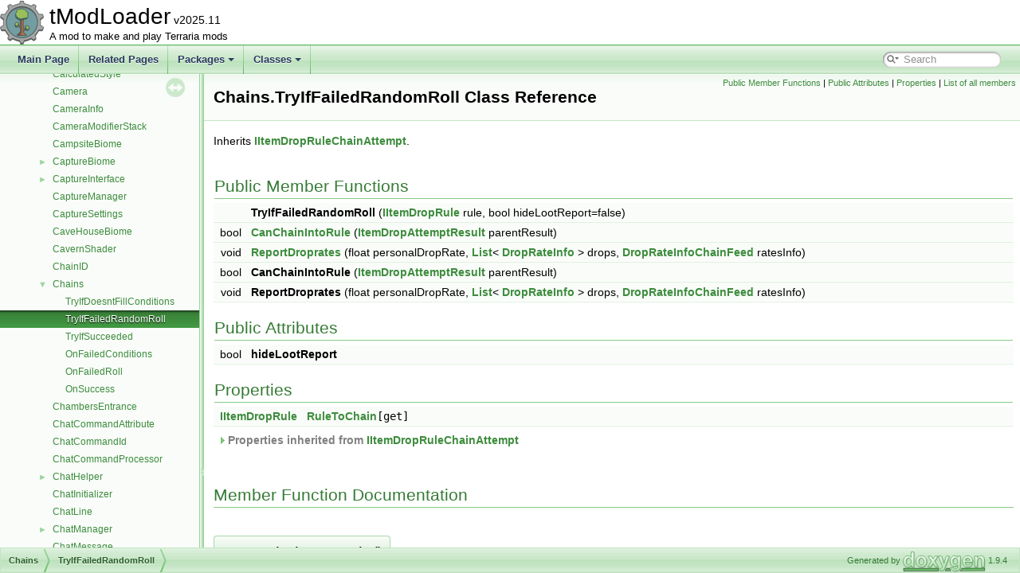

--- FILE ---
content_type: text/html; charset=utf-8
request_url: https://docs.tmodloader.net/docs/preview/class_chains_1_1_try_if_failed_random_roll.html
body_size: 2638
content:
<!DOCTYPE html PUBLIC "-//W3C//DTD XHTML 1.0 Transitional//EN" "https://www.w3.org/TR/xhtml1/DTD/xhtml1-transitional.dtd">
<html xmlns="http://www.w3.org/1999/xhtml">
<head>
<meta http-equiv="Content-Type" content="text/xhtml;charset=UTF-8"/>
<meta http-equiv="X-UA-Compatible" content="IE=11"/>
<meta name="generator" content="Doxygen 1.9.4"/>
<meta name="viewport" content="width=device-width, initial-scale=1"/>
<title>tModLoader: Chains.TryIfFailedRandomRoll Class Reference</title>
<link href="tabs.css" rel="stylesheet" type="text/css"/>
<script type="text/javascript" src="jquery.js"></script>
<script type="text/javascript" src="dynsections.js"></script>
<link href="navtree.css" rel="stylesheet" type="text/css"/>
<script type="text/javascript" src="resize.js"></script>
<script type="text/javascript" src="navtreedata.js"></script>
<script type="text/javascript" src="navtree.js"></script>
<link href="search/search.css" rel="stylesheet" type="text/css"/>
<script type="text/javascript" src="search/searchdata.js"></script>
<script type="text/javascript" src="search/search.js"></script>
<link href="doxygen.css" rel="stylesheet" type="text/css" />
</head>
<body>
<div id="top"><!-- do not remove this div, it is closed by doxygen! -->
<div id="titlearea">
<table cellspacing="0" cellpadding="0">
 <tbody>
 <tr id="projectrow">
  <td id="projectlogo"><img alt="Logo" src="tModLoaderIcon-Small.png"/></td>
  <td id="projectalign">
   <div id="projectname">tModLoader<span id="projectnumber">&#160;v2025.11</span>
   </div>
   <div id="projectbrief">A mod to make and play Terraria mods</div>
  </td>
 </tr>
 </tbody>
</table>
</div>
<!-- end header part -->
<!-- Generated by Doxygen 1.9.4 -->
<script type="text/javascript">
/* @license magnet:?xt=urn:btih:d3d9a9a6595521f9666a5e94cc830dab83b65699&amp;dn=expat.txt MIT */
var searchBox = new SearchBox("searchBox", "search",'Search','.html');
/* @license-end */
</script>
<script type="text/javascript" src="menudata.js"></script>
<script type="text/javascript" src="menu.js"></script>
<script type="text/javascript">
/* @license magnet:?xt=urn:btih:d3d9a9a6595521f9666a5e94cc830dab83b65699&amp;dn=expat.txt MIT */
$(function() {
  initMenu('',true,false,'search.php','Search');
  $(document).ready(function() { init_search(); });
});
/* @license-end */
</script>
<div id="main-nav"></div>
</div><!-- top -->
<div id="side-nav" class="ui-resizable side-nav-resizable">
  <div id="nav-tree">
    <div id="nav-tree-contents">
      <div id="nav-sync" class="sync"></div>
    </div>
  </div>
  <div id="splitbar" style="-moz-user-select:none;" 
       class="ui-resizable-handle">
  </div>
</div>
<script type="text/javascript">
/* @license magnet:?xt=urn:btih:d3d9a9a6595521f9666a5e94cc830dab83b65699&amp;dn=expat.txt MIT */
$(document).ready(function(){initNavTree('class_chains_1_1_try_if_failed_random_roll.html',''); initResizable(); });
/* @license-end */
</script>
<div id="doc-content">
<!-- window showing the filter options -->
<div id="MSearchSelectWindow"
     onmouseover="return searchBox.OnSearchSelectShow()"
     onmouseout="return searchBox.OnSearchSelectHide()"
     onkeydown="return searchBox.OnSearchSelectKey(event)">
</div>

<!-- iframe showing the search results (closed by default) -->
<div id="MSearchResultsWindow">
<iframe src="javascript:void(0)" frameborder="0" 
        name="MSearchResults" id="MSearchResults">
</iframe>
</div>

<div class="header">
  <div class="summary">
<a href="#pub-methods">Public Member Functions</a> &#124;
<a href="#pub-attribs">Public Attributes</a> &#124;
<a href="#properties">Properties</a> &#124;
<a href="class_chains_1_1_try_if_failed_random_roll-members.html">List of all members</a>  </div>
  <div class="headertitle"><div class="title">Chains.TryIfFailedRandomRoll Class Reference</div></div>
</div><!--header-->
<div class="contents">

<p>Inherits <a class="el" href="interface_i_item_drop_rule_chain_attempt.html">IItemDropRuleChainAttempt</a>.</p>
<table class="memberdecls">
<tr class="heading"><td colspan="2"><h2 class="groupheader"><a id="pub-methods" name="pub-methods"></a>
Public Member Functions</h2></td></tr>
<tr class="memitem:a0738abd97ba3534b23864f73dbf1b9ff"><td class="memItemLeft" align="right" valign="top"><a id="a0738abd97ba3534b23864f73dbf1b9ff" name="a0738abd97ba3534b23864f73dbf1b9ff"></a>
&#160;</td><td class="memItemRight" valign="bottom"><b>TryIfFailedRandomRoll</b> (<a class="el" href="interface_i_item_drop_rule.html">IItemDropRule</a> rule, bool hideLootReport=false)</td></tr>
<tr class="separator:a0738abd97ba3534b23864f73dbf1b9ff"><td class="memSeparator" colspan="2">&#160;</td></tr>
<tr class="memitem:a707ca74d0b91004b9cb024f40d9c0e74"><td class="memItemLeft" align="right" valign="top">bool&#160;</td><td class="memItemRight" valign="bottom"><a class="el" href="class_chains_1_1_try_if_failed_random_roll.html#a707ca74d0b91004b9cb024f40d9c0e74">CanChainIntoRule</a> (<a class="el" href="struct_item_drop_attempt_result.html">ItemDropAttemptResult</a> parentResult)</td></tr>
<tr class="separator:a707ca74d0b91004b9cb024f40d9c0e74"><td class="memSeparator" colspan="2">&#160;</td></tr>
<tr class="memitem:a794b96a6cfeb3107219cc934d1df255f"><td class="memItemLeft" align="right" valign="top">void&#160;</td><td class="memItemRight" valign="bottom"><a class="el" href="class_chains_1_1_try_if_failed_random_roll.html#a794b96a6cfeb3107219cc934d1df255f">ReportDroprates</a> (float personalDropRate, <a class="el" href="class_list.html">List</a>&lt; <a class="el" href="struct_drop_rate_info.html">DropRateInfo</a> &gt; drops, <a class="el" href="struct_drop_rate_info_chain_feed.html">DropRateInfoChainFeed</a> ratesInfo)</td></tr>
<tr class="separator:a794b96a6cfeb3107219cc934d1df255f"><td class="memSeparator" colspan="2">&#160;</td></tr>
<tr class="memitem:a14e10d98340b4d384a23537e477ef26c"><td class="memItemLeft" align="right" valign="top"><a id="a14e10d98340b4d384a23537e477ef26c" name="a14e10d98340b4d384a23537e477ef26c"></a>
bool&#160;</td><td class="memItemRight" valign="bottom"><b>CanChainIntoRule</b> (<a class="el" href="struct_item_drop_attempt_result.html">ItemDropAttemptResult</a> parentResult)</td></tr>
<tr class="separator:a14e10d98340b4d384a23537e477ef26c"><td class="memSeparator" colspan="2">&#160;</td></tr>
<tr class="memitem:a350e7240dd4667f6fb6b24ad19e38376"><td class="memItemLeft" align="right" valign="top"><a id="a350e7240dd4667f6fb6b24ad19e38376" name="a350e7240dd4667f6fb6b24ad19e38376"></a>
void&#160;</td><td class="memItemRight" valign="bottom"><b>ReportDroprates</b> (float personalDropRate, <a class="el" href="class_list.html">List</a>&lt; <a class="el" href="struct_drop_rate_info.html">DropRateInfo</a> &gt; drops, <a class="el" href="struct_drop_rate_info_chain_feed.html">DropRateInfoChainFeed</a> ratesInfo)</td></tr>
<tr class="separator:a350e7240dd4667f6fb6b24ad19e38376"><td class="memSeparator" colspan="2">&#160;</td></tr>
</table><table class="memberdecls">
<tr class="heading"><td colspan="2"><h2 class="groupheader"><a id="pub-attribs" name="pub-attribs"></a>
Public Attributes</h2></td></tr>
<tr class="memitem:a1b3d41718dbaddd88f097ef51347b906"><td class="memItemLeft" align="right" valign="top"><a id="a1b3d41718dbaddd88f097ef51347b906" name="a1b3d41718dbaddd88f097ef51347b906"></a>
bool&#160;</td><td class="memItemRight" valign="bottom"><b>hideLootReport</b></td></tr>
<tr class="separator:a1b3d41718dbaddd88f097ef51347b906"><td class="memSeparator" colspan="2">&#160;</td></tr>
</table><table class="memberdecls">
<tr class="heading"><td colspan="2"><h2 class="groupheader"><a id="properties" name="properties"></a>
Properties</h2></td></tr>
<tr class="memitem:a7346ba60039a7020e66a301e82f8360d"><td class="memItemLeft" align="right" valign="top"><a class="el" href="interface_i_item_drop_rule.html">IItemDropRule</a>&#160;</td><td class="memItemRight" valign="bottom"><a class="el" href="class_chains_1_1_try_if_failed_random_roll.html#a7346ba60039a7020e66a301e82f8360d">RuleToChain</a><code> [get]</code></td></tr>
<tr class="separator:a7346ba60039a7020e66a301e82f8360d"><td class="memSeparator" colspan="2">&#160;</td></tr>
<tr class="inherit_header properties_interface_i_item_drop_rule_chain_attempt"><td colspan="2" onclick="javascript:toggleInherit('properties_interface_i_item_drop_rule_chain_attempt')"><img src="closed.png" alt="-"/>&#160;Properties inherited from <a class="el" href="interface_i_item_drop_rule_chain_attempt.html">IItemDropRuleChainAttempt</a></td></tr>
<tr class="memitem:ac63099763806c4ca4aa65e17ca2983a0 inherit properties_interface_i_item_drop_rule_chain_attempt"><td class="memItemLeft" align="right" valign="top"><a id="ac63099763806c4ca4aa65e17ca2983a0" name="ac63099763806c4ca4aa65e17ca2983a0"></a>
<a class="el" href="interface_i_item_drop_rule.html">IItemDropRule</a>&#160;</td><td class="memItemRight" valign="bottom"><b>RuleToChain</b><code> [get]</code></td></tr>
<tr class="separator:ac63099763806c4ca4aa65e17ca2983a0 inherit properties_interface_i_item_drop_rule_chain_attempt"><td class="memSeparator" colspan="2">&#160;</td></tr>
</table>
<h2 class="groupheader">Member Function Documentation</h2>
<a id="a707ca74d0b91004b9cb024f40d9c0e74" name="a707ca74d0b91004b9cb024f40d9c0e74"></a>
<h2 class="memtitle"><span class="permalink"><a href="#a707ca74d0b91004b9cb024f40d9c0e74">&#9670;&nbsp;</a></span>CanChainIntoRule()</h2>

<div class="memitem">
<div class="memproto">
      <table class="memname">
        <tr>
          <td class="memname">bool Chains.TryIfFailedRandomRoll.CanChainIntoRule </td>
          <td>(</td>
          <td class="paramtype"><a class="el" href="struct_item_drop_attempt_result.html">ItemDropAttemptResult</a>&#160;</td>
          <td class="paramname"><em>parentResult</em></td><td>)</td>
          <td></td>
        </tr>
      </table>
</div><div class="memdoc">

<p>Implements <a class="el" href="interface_i_item_drop_rule_chain_attempt.html">IItemDropRuleChainAttempt</a>.</p>

</div>
</div>
<a id="a794b96a6cfeb3107219cc934d1df255f" name="a794b96a6cfeb3107219cc934d1df255f"></a>
<h2 class="memtitle"><span class="permalink"><a href="#a794b96a6cfeb3107219cc934d1df255f">&#9670;&nbsp;</a></span>ReportDroprates()</h2>

<div class="memitem">
<div class="memproto">
      <table class="memname">
        <tr>
          <td class="memname">void Chains.TryIfFailedRandomRoll.ReportDroprates </td>
          <td>(</td>
          <td class="paramtype">float&#160;</td>
          <td class="paramname"><em>personalDropRate</em>, </td>
        </tr>
        <tr>
          <td class="paramkey"></td>
          <td></td>
          <td class="paramtype"><a class="el" href="class_list.html">List</a>&lt; <a class="el" href="struct_drop_rate_info.html">DropRateInfo</a> &gt;&#160;</td>
          <td class="paramname"><em>drops</em>, </td>
        </tr>
        <tr>
          <td class="paramkey"></td>
          <td></td>
          <td class="paramtype"><a class="el" href="struct_drop_rate_info_chain_feed.html">DropRateInfoChainFeed</a>&#160;</td>
          <td class="paramname"><em>ratesInfo</em>&#160;</td>
        </tr>
        <tr>
          <td></td>
          <td>)</td>
          <td></td><td></td>
        </tr>
      </table>
</div><div class="memdoc">

<p>Implements <a class="el" href="interface_i_item_drop_rule_chain_attempt.html">IItemDropRuleChainAttempt</a>.</p>

</div>
</div>
<h2 class="groupheader">Property Documentation</h2>
<a id="a7346ba60039a7020e66a301e82f8360d" name="a7346ba60039a7020e66a301e82f8360d"></a>
<h2 class="memtitle"><span class="permalink"><a href="#a7346ba60039a7020e66a301e82f8360d">&#9670;&nbsp;</a></span>RuleToChain</h2>

<div class="memitem">
<div class="memproto">
<table class="mlabels">
  <tr>
  <td class="mlabels-left">
      <table class="memname">
        <tr>
          <td class="memname"><a class="el" href="interface_i_item_drop_rule.html">IItemDropRule</a> Chains.TryIfFailedRandomRoll.RuleToChain</td>
        </tr>
      </table>
  </td>
  <td class="mlabels-right">
<span class="mlabels"><span class="mlabel">get</span></span>  </td>
  </tr>
</table>
</div><div class="memdoc">

<p>Implements <a class="el" href="interface_i_item_drop_rule_chain_attempt.html">IItemDropRuleChainAttempt</a>.</p>

</div>
</div>
</div><!-- contents -->
</div><!-- doc-content -->
<!-- start footer part -->
<div id="nav-path" class="navpath"><!-- id is needed for treeview function! -->
  <ul>
    <li class="navelem"><a class="el" href="class_chains.html">Chains</a></li><li class="navelem"><a class="el" href="class_chains_1_1_try_if_failed_random_roll.html">TryIfFailedRandomRoll</a></li>
    <li class="footer">Generated by <a href="https://www.doxygen.org/index.html"><img class="footer" src="doxygen.svg" width="104" height="31" alt="doxygen"/></a> 1.9.4 </li>
  </ul>
</div>
</body>
</html>


--- FILE ---
content_type: application/javascript; charset=utf-8
request_url: https://docs.tmodloader.net/docs/preview/annotated_dup.js
body_size: 21340
content:
var annotated_dup =
[
    [ "ABasicParticle", "class_a_basic_particle.html", null ],
    [ "AbstractNPCShop", "class_abstract_n_p_c_shop.html", "class_abstract_n_p_c_shop" ],
    [ "AccessorySlotLoader", "class_accessory_slot_loader.html", "class_accessory_slot_loader" ],
    [ "Achievement", "class_achievement.html", null ],
    [ "AchievementAdvisor", "class_achievement_advisor.html", null ],
    [ "AchievementAdvisorCard", "class_achievement_advisor_card.html", null ],
    [ "AchievementCondition", "class_achievement_condition.html", null ],
    [ "AchievementHelperID", "class_achievement_helper_i_d.html", "class_achievement_helper_i_d" ],
    [ "AchievementInitializer", "class_achievement_initializer.html", null ],
    [ "AchievementManager", "class_achievement_manager.html", "class_achievement_manager" ],
    [ "AchievementsHelper", "class_achievements_helper.html", "class_achievements_helper" ],
    [ "AchievementsSocialModule", "class_achievements_social_module.html", null ],
    [ "AchievementTagHandler", "class_achievement_tag_handler.html", null ],
    [ "AchievementTracker", "class_achievement_tracker.html", null ],
    [ "ActionGrass", "class_action_grass.html", null ],
    [ "ActionPlaceStatue", "class_action_place_statue.html", null ],
    [ "Actions", "class_actions.html", "class_actions" ],
    [ "ActionStalagtite", "class_action_stalagtite.html", null ],
    [ "ActionVines", "class_action_vines.html", null ],
    [ "ActiveEntityIterator", "struct_active_entity_iterator.html", "struct_active_entity_iterator" ],
    [ "ActiveSound", "class_active_sound.html", null ],
    [ "ActuatorsVisibilityBuilderToggle", "class_actuators_visibility_builder_toggle.html", null ],
    [ "AddableFloat", "struct_addable_float.html", null ],
    [ "AdvancedPopupRequest", "struct_advanced_popup_request.html", null ],
    [ "AEntitySource_Tile", "class_a_entity_source___tile.html", "class_a_entity_source___tile" ],
    [ "AggregateException", "class_aggregate_exception.html", null ],
    [ "AHoverInteractionChecker", "class_a_hover_interaction_checker.html", null ],
    [ "Alignment", "struct_alignment.html", null ],
    [ "AllDeathCommand", "class_all_death_command.html", null ],
    [ "AllPersonalitiesModifier", "class_all_personalities_modifier.html", null ],
    [ "AllPVPDeathCommand", "class_all_p_v_p_death_command.html", null ],
    [ "AlwaysAtleastOneSuccessDropRule", "class_always_atleast_one_success_drop_rule.html", null ],
    [ "AmbienceServer", "class_ambience_server.html", "class_ambience_server" ],
    [ "AmbientSky", "class_ambient_sky.html", null ],
    [ "AmbientSkyDrawCache", "class_ambient_sky_draw_cache.html", "class_ambient_sky_draw_cache" ],
    [ "AmbientWindSystem", "class_ambient_wind_system.html", null ],
    [ "AmmoID", "class_ammo_i_d.html", "class_ammo_i_d" ],
    [ "AnchorData", "struct_anchor_data.html", "struct_anchor_data" ],
    [ "AnchorDataModule", "class_anchor_data_module.html", null ],
    [ "AnchoredEntitiesCollection", "class_anchored_entities_collection.html", null ],
    [ "AnchorTypesModule", "class_anchor_types_module.html", null ],
    [ "Animation", "class_animation.html", "class_animation" ],
    [ "AnimationID", "class_animation_i_d.html", null ],
    [ "AnOutlinedDrawRenderTargetContent", "class_an_outlined_draw_render_target_content.html", null ],
    [ "AnthillEntrance", "class_anthill_entrance.html", null ],
    [ "ARenderTargetContentByRequest", "class_a_render_target_content_by_request.html", null ],
    [ "ArgumentHelper", "class_argument_helper.html", null ],
    [ "ArgumentListResult", "class_argument_list_result.html", null ],
    [ "ArmorIDs", "class_armor_i_ds.html", "class_armor_i_ds" ],
    [ "ArmorShaderData", "class_armor_shader_data.html", null ],
    [ "ArmorShaderDataSet", "class_armor_shader_data_set.html", null ],
    [ "AShoppingBiome", "class_a_shopping_biome.html", null ],
    [ "ASoundEffectBasedAudioTrack", "class_a_sound_effect_based_audio_track.html", null ],
    [ "AssemblyResourcesContentSource", "class_assembly_resources_content_source.html", null ],
    [ "AssetInitializer", "class_asset_initializer.html", null ],
    [ "AssetSourceController", "class_asset_source_controller.html", null ],
    [ "AsyncProvider", "class_async_provider.html", "class_async_provider" ],
    [ "AsyncProviderStateExtensions", "class_async_provider_state_extensions.html", null ],
    [ "Attribute", "class_attribute.html", null ],
    [ "AutoActuateBuilderToggle", "class_auto_actuate_builder_toggle.html", null ],
    [ "AutoloadAttribute", "class_autoload_attribute.html", null ],
    [ "AutoloadBossHead", "class_autoload_boss_head.html", null ],
    [ "AutoloadEquip", "class_autoload_equip.html", null ],
    [ "AutoloadHead", "class_autoload_head.html", null ],
    [ "AutoPaintBuilderToggle", "class_auto_paint_builder_toggle.html", null ],
    [ "AWorkshopEntry", "class_a_workshop_entry.html", null ],
    [ "AWorkshopProgressReporter", "class_a_workshop_progress_reporter.html", null ],
    [ "AWorkshopPublishInfoState", "class_a_workshop_publish_info_state.html", "class_a_workshop_publish_info_state" ],
    [ "AWorkshopTagsCollection", "class_a_workshop_tags_collection.html", null ],
    [ "AWorldListItem", "class_a_world_list_item.html", null ],
    [ "BackgroundChangeFlashInfo", "class_background_change_flash_info.html", null ],
    [ "BackgroundColorAttribute", "class_background_color_attribute.html", null ],
    [ "BackgroundTextureLoader", "class_background_texture_loader.html", "class_background_texture_loader" ],
    [ "BallCollision", "class_ball_collision.html", null ],
    [ "BallCollisionEvent", "struct_ball_collision_event.html", null ],
    [ "BallPassThroughEvent", "struct_ball_pass_through_event.html", null ],
    [ "BallStepResult", "struct_ball_step_result.html", null ],
    [ "BannedModException", "class_banned_mod_exception.html", null ],
    [ "BasiliskMountJump", "class_basilisk_mount_jump.html", "class_basilisk_mount_jump" ],
    [ "BestiaryDatabase", "class_bestiary_database.html", "class_bestiary_database" ],
    [ "BestiaryDatabaseNPCsPopulator", "class_bestiary_database_n_p_cs_populator.html", "class_bestiary_database_n_p_cs_populator" ],
    [ "BestiaryEntry", "class_bestiary_entry.html", null ],
    [ "BestiaryPortraitBackgroundBasedOnWorldEvilProviderPreferenceInfoElement", "class_bestiary_portrait_background_based_on_world_evil_provider_preference_info_element.html", "class_bestiary_portrait_background_based_on_world_evil_provider_preference_info_element" ],
    [ "BestiaryPortraitBackgroundProviderPreferenceInfoElement", "class_bestiary_portrait_background_provider_preference_info_element.html", "class_bestiary_portrait_background_provider_preference_info_element" ],
    [ "BestiaryUICollectionInfo", "struct_bestiary_u_i_collection_info.html", "struct_bestiary_u_i_collection_info" ],
    [ "BestiaryUnlockProgressReport", "struct_bestiary_unlock_progress_report.html", null ],
    [ "BestiaryUnlocksTracker", "class_bestiary_unlocks_tracker.html", null ],
    [ "BigEndianReader", "class_big_endian_reader.html", null ],
    [ "BigEndianWriter", "class_big_endian_writer.html", null ],
    [ "BigProgressBarCache", "struct_big_progress_bar_cache.html", null ],
    [ "BigProgressBarHelper", "class_big_progress_bar_helper.html", "class_big_progress_bar_helper" ],
    [ "BigProgressBarInfo", "struct_big_progress_bar_info.html", null ],
    [ "BigProgressBarSystem", "class_big_progress_bar_system.html", "class_big_progress_bar_system" ],
    [ "BinaryIO", "class_binary_i_o.html", "class_binary_i_o" ],
    [ "BinaryWriterHelper", "struct_binary_writer_helper.html", null ],
    [ "BiomeConversionID", "class_biome_conversion_i_d.html", null ],
    [ "BiomeConversionLoader", "class_biome_conversion_loader.html", "class_biome_conversion_loader" ],
    [ "BiomeLoader", "class_biome_loader.html", null ],
    [ "BiomePreferenceListTrait", "class_biome_preference_list_trait.html", "class_biome_preference_list_trait" ],
    [ "BirthdayParty", "class_birthday_party.html", null ],
    [ "BitReader", "class_bit_reader.html", null ],
    [ "Bits64", "struct_bits64.html", null ],
    [ "BitsByte", "struct_bits_byte.html", null ],
    [ "BitWriter", "class_bit_writer.html", null ],
    [ "BlizzardInABottleJump", "class_blizzard_in_a_bottle_jump.html", "class_blizzard_in_a_bottle_jump" ],
    [ "BlizzardShader", "class_blizzard_shader.html", null ],
    [ "BlizzardShaderData", "class_blizzard_shader_data.html", null ],
    [ "BlizzardSky", "class_blizzard_sky.html", null ],
    [ "BlockBecauseYouAreOverAnImportantTile", "class_block_because_you_are_over_an_important_tile.html", null ],
    [ "BlockSwapBuilderToggle", "class_block_swap_builder_toggle.html", null ],
    [ "BloodMoonScreenShaderData", "class_blood_moon_screen_shader_data.html", null ],
    [ "BlueWireVisibilityBuilderToggle", "class_blue_wire_visibility_builder_toggle.html", null ],
    [ "BoolTagSerializer", "class_bool_tag_serializer.html", null ],
    [ "BossBarDrawParams", "struct_boss_bar_draw_params.html", "struct_boss_bar_draw_params" ],
    [ "BossBarLoader", "class_boss_bar_loader.html", "class_boss_bar_loader" ],
    [ "BossBestiaryInfoElement", "class_boss_bestiary_info_element.html", "class_boss_bestiary_info_element" ],
    [ "BrainOfCthuluBigProgressBar", "class_brain_of_cthulu_big_progress_bar.html", null ],
    [ "BrainShader", "class_brain_shader.html", null ],
    [ "BuffDefinition", "class_buff_definition.html", "class_buff_definition" ],
    [ "BuffDrawParams", "struct_buff_draw_params.html", "struct_buff_draw_params" ],
    [ "BufferPool", "class_buffer_pool.html", null ],
    [ "BuffID", "class_buff_i_d.html", "class_buff_i_d" ],
    [ "BuffLoader", "class_buff_loader.html", "class_buff_loader" ],
    [ "BuilderToggle", "class_builder_toggle.html", "class_builder_toggle" ],
    [ "BuilderToggleDrawParams", "struct_builder_toggle_draw_params.html", "struct_builder_toggle_draw_params" ],
    [ "BuilderToggleLoader", "class_builder_toggle_loader.html", null ],
    [ "BuildInfo", "class_build_info.html", "class_build_info" ],
    [ "BuyItemCreationContext", "class_buy_item_creation_context.html", "class_buy_item_creation_context" ],
    [ "CachedBuffer", "class_cached_buffer.html", null ],
    [ "CalculatedStyle", "struct_calculated_style.html", null ],
    [ "Camera", "class_camera.html", null ],
    [ "CameraInfo", "struct_camera_info.html", null ],
    [ "CameraModifierStack", "class_camera_modifier_stack.html", null ],
    [ "CampsiteBiome", "class_campsite_biome.html", null ],
    [ "CaptureBiome", "class_capture_biome.html", "class_capture_biome" ],
    [ "CaptureInterface", "class_capture_interface.html", "class_capture_interface" ],
    [ "CaptureManager", "class_capture_manager.html", null ],
    [ "CaptureSettings", "class_capture_settings.html", null ],
    [ "CaveHouseBiome", "class_cave_house_biome.html", null ],
    [ "CavernShader", "class_cavern_shader.html", null ],
    [ "ChainID", "class_chain_i_d.html", null ],
    [ "Chains", "class_chains.html", "class_chains" ],
    [ "ChambersEntrance", "class_chambers_entrance.html", null ],
    [ "ChatCommandAttribute", "class_chat_command_attribute.html", null ],
    [ "ChatCommandId", "struct_chat_command_id.html", null ],
    [ "ChatCommandProcessor", "class_chat_command_processor.html", null ],
    [ "ChatHelper", "class_chat_helper.html", "class_chat_helper" ],
    [ "ChatInitializer", "class_chat_initializer.html", null ],
    [ "ChatLine", "class_chat_line.html", null ],
    [ "ChatManager", "class_chat_manager.html", "class_chat_manager" ],
    [ "ChatMessage", "class_chat_message.html", null ],
    [ "ChatMessageContainer", "class_chat_message_container.html", null ],
    [ "Chest", "class_chest.html", "class_chest" ],
    [ "ChestUI", "class_chest_u_i.html", "class_chest_u_i" ],
    [ "ChildSafety", "class_child_safety.html", "class_child_safety" ],
    [ "ChromaCondition", "class_chroma_condition.html", null ],
    [ "ChromaHotkeyPainter", "class_chroma_hotkey_painter.html", null ],
    [ "ChromaInitializer", "class_chroma_initializer.html", "class_chroma_initializer" ],
    [ "ChromaShader", "class_chroma_shader.html", null ],
    [ "ChumBucketProjectileHelper", "class_chum_bucket_projectile_helper.html", null ],
    [ "CinematicManager", "class_cinematic_manager.html", null ],
    [ "ClassicPlayerResourcesDisplaySet", "class_classic_player_resources_display_set.html", null ],
    [ "CloneByReference", "class_clone_by_reference.html", null ],
    [ "Cloning", "class_cloning.html", null ],
    [ "Cloud", "class_cloud.html", null ],
    [ "CloudID", "class_cloud_i_d.html", null ],
    [ "CloudInABottleJump", "class_cloud_in_a_bottle_jump.html", "class_cloud_in_a_bottle_jump" ],
    [ "CloudLoader", "class_cloud_loader.html", "class_cloud_loader" ],
    [ "CloudSocialModule", "class_cloud_social_module.html", null ],
    [ "CoinLossRevengeSystem", "class_coin_loss_revenge_system.html", "class_coin_loss_revenge_system" ],
    [ "CoinsRule", "class_coins_rule.html", null ],
    [ "Collision", "class_collision.html", "class_collision" ],
    [ "ColorHSLSliderAttribute", "class_color_h_s_l_slider_attribute.html", null ],
    [ "ColorNoAlphaAttribute", "class_color_no_alpha_attribute.html", null ],
    [ "Colors", "class_colors.html", null ],
    [ "ColorSerializer", "class_color_serializer.html", null ],
    [ "ColorSlidersSet", "class_color_sliders_set.html", null ],
    [ "ColorTagHandler", "class_color_tag_handler.html", null ],
    [ "CombatText", "class_combat_text.html", null ],
    [ "CombinedHooks", "class_combined_hooks.html", null ],
    [ "CommandCaller", "interface_command_caller.html", "interface_command_caller" ],
    [ "CommandLoader", "class_command_loader.html", null ],
    [ "CommonBossBigProgressBar", "class_common_boss_big_progress_bar.html", null ],
    [ "CommonCode", "class_common_code.html", null ],
    [ "CommonConditions", "class_common_conditions.html", "class_common_conditions" ],
    [ "CommonDrop", "class_common_drop.html", null ],
    [ "CommonDropNotScalingWithLuck", "class_common_drop_not_scaling_with_luck.html", null ],
    [ "CommonDropWithRerolls", "class_common_drop_with_rerolls.html", null ],
    [ "CommonEnemyUICollectionInfoProvider", "class_common_enemy_u_i_collection_info_provider.html", null ],
    [ "CommonResourceBarMethods", "class_common_resource_bar_methods.html", null ],
    [ "Comparer", "class_comparer.html", null ],
    [ "CompassInfoDisplay", "class_compass_info_display.html", "class_compass_info_display" ],
    [ "ConditionFloatTracker", "class_condition_float_tracker.html", null ],
    [ "ConditionIntTracker", "class_condition_int_tracker.html", null ],
    [ "Conditions", "class_conditions.html", "class_conditions" ],
    [ "ConditionsCompletedTracker", "class_conditions_completed_tracker.html", null ],
    [ "ConfigArgsAttribute", "class_config_args_attribute.html", null ],
    [ "ConfigElement", "class_config_element.html", "class_config_element" ],
    [ "ConfigKeyAttribute", "class_config_key_attribute.html", null ],
    [ "ConfigManager", "class_config_manager.html", "class_config_manager" ],
    [ "ContainerTransferContext", "struct_container_transfer_context.html", null ],
    [ "ContentInstance", "class_content_instance.html", null ],
    [ "ContentManager", "class_content_manager.html", null ],
    [ "ContentRejectionFromSize", "class_content_rejection_from_size.html", null ],
    [ "ContentSamples", "class_content_samples.html", "class_content_samples" ],
    [ "ContentSource", "class_content_source.html", null ],
    [ "CoreSocialModule", "class_core_social_module.html", null ],
    [ "CorruptionBiome", "class_corruption_biome.html", null ],
    [ "CorruptionPitBiome", "class_corruption_pit_biome.html", null ],
    [ "CorruptSurfaceShader", "class_corrupt_surface_shader.html", null ],
    [ "CrashDump", "class_crash_dump.html", "class_crash_dump" ],
    [ "CrashWatcher", "class_crash_watcher.html", null ],
    [ "CreativeItemSacrificesCatalog", "class_creative_item_sacrifices_catalog.html", null ],
    [ "CreativePowerManager", "class_creative_power_manager.html", null ],
    [ "CreativePowers", "class_creative_powers.html", "class_creative_powers" ],
    [ "CreativePowerSettings", "class_creative_power_settings.html", null ],
    [ "CreativePowersHelper", "class_creative_powers_helper.html", "class_creative_powers_helper" ],
    [ "CreativePowerUIElementRequestInfo", "struct_creative_power_u_i_element_request_info.html", null ],
    [ "CreativeSacrificeParticle", "class_creative_sacrifice_particle.html", null ],
    [ "CreativeUI", "class_creative_u_i.html", "class_creative_u_i" ],
    [ "CreativeUnlocksTracker", "class_creative_unlocks_tracker.html", null ],
    [ "CreditsRollComposer", "class_credits_roll_composer.html", null ],
    [ "CreditsRollEvent", "class_credits_roll_event.html", null ],
    [ "CreditsRollSky", "class_credits_roll_sky.html", null ],
    [ "CrimsonBiome", "class_crimson_biome.html", null ],
    [ "CritterUICollectionInfoProvider", "class_critter_u_i_collection_info_provider.html", null ],
    [ "CueAudioTrack", "class_cue_audio_track.html", null ],
    [ "CultistRitual", "class_cultist_ritual.html", null ],
    [ "CultistShader", "class_cultist_shader.html", null ],
    [ "CursorOverrideID", "class_cursor_override_i_d.html", "class_cursor_override_i_d" ],
    [ "CustomCurrencyID", "class_custom_currency_i_d.html", null ],
    [ "CustomCurrencyManager", "class_custom_currency_manager.html", "class_custom_currency_manager" ],
    [ "CustomCurrencySingleCoin", "class_custom_currency_single_coin.html", null ],
    [ "CustomCurrencySystem", "class_custom_currency_system.html", null ],
    [ "CustomEntryIcon", "class_custom_entry_icon.html", null ],
    [ "CustomFlagCondition", "class_custom_flag_condition.html", null ],
    [ "CustomFloatCondition", "class_custom_float_condition.html", null ],
    [ "CustomIntCondition", "class_custom_int_condition.html", null ],
    [ "CustomModConfigItemAttribute", "class_custom_mod_config_item_attribute.html", null ],
    [ "CustomModDataException", "class_custom_mod_data_exception.html", null ],
    [ "CustomSky", "class_custom_sky.html", null ],
    [ "CycleAttribute", "class_cycle_attribute.html", null ],
    [ "DamageClass", "class_damage_class.html", "class_damage_class" ],
    [ "DamageClassData", "class_damage_class_data.html", null ],
    [ "DamageClassLoader", "class_damage_class_loader.html", "class_damage_class_loader" ],
    [ "DashID", "class_dash_i_d.html", null ],
    [ "DD2Event", "class_d_d2_event.html", null ],
    [ "DD2Film", "class_d_d2_film.html", null ],
    [ "DD2Shader", "class_d_d2_shader.html", null ],
    [ "DeadMansChestBiome", "class_dead_mans_chest_biome.html", null ],
    [ "DeathCommand", "class_death_command.html", null ],
    [ "DeathShader", "class_death_shader.html", null ],
    [ "DeerclopsBigProgressBar", "class_deerclops_big_progress_bar.html", null ],
    [ "DefaultContractResolver", "class_default_contract_resolver.html", null ],
    [ "DefaultDamageClass", "class_default_damage_class.html", "class_default_damage_class" ],
    [ "DefaultDictionaryKeyValueAttribute", "class_default_dictionary_key_value_attribute.html", null ],
    [ "DefaultListValueAttribute", "class_default_list_value_attribute.html", null ],
    [ "DelegateMethods", "class_delegate_methods.html", "class_delegate_methods" ],
    [ "DepthMeterInfoDisplay", "class_depth_meter_info_display.html", "class_depth_meter_info_display" ],
    [ "DesertBiome", "class_desert_biome.html", null ],
    [ "DesertDescription", "class_desert_description.html", null ],
    [ "DesertHive", "class_desert_hive.html", null ],
    [ "DesertHouseBuilder", "class_desert_house_builder.html", null ],
    [ "DesertShader", "class_desert_shader.html", null ],
    [ "DeveloperMetadata", "class_developer_metadata.html", null ],
    [ "DeviceParam", "class_device_param.html", null ],
    [ "DisabledAudioSystem", "class_disabled_audio_system.html", null ],
    [ "DisplayDollSlot", "class_display_doll_slot.html", null ],
    [ "DontStarveDarknessDamageDealer", "class_dont_starve_darkness_damage_dealer.html", null ],
    [ "DontStarveSeed", "class_dont_starve_seed.html", null ],
    [ "DoorOpeningHelper", "class_door_opening_helper.html", null ],
    [ "DoubleStack", "class_double_stack.html", null ],
    [ "DPSMeterInfoDisplay", "class_d_p_s_meter_info_display.html", "class_d_p_s_meter_info_display" ],
    [ "DrawableTooltipLine", "class_drawable_tooltip_line.html", "class_drawable_tooltip_line" ],
    [ "DrawAnimation", "class_draw_animation.html", null ],
    [ "DrawAnimationVertical", "class_draw_animation_vertical.html", null ],
    [ "DrawData", "struct_draw_data.html", null ],
    [ "DrawTicksAttribute", "class_draw_ticks_attribute.html", null ],
    [ "DrillDebugDraw", "struct_drill_debug_draw.html", null ],
    [ "DrippingShader", "class_dripping_shader.html", null ],
    [ "DroneCameraTracker", "class_drone_camera_tracker.html", null ],
    [ "DropAttemptInfo", "struct_drop_attempt_info.html", null ],
    [ "DropBasedOnExpertMode", "class_drop_based_on_expert_mode.html", null ],
    [ "DropBasedOnMasterAndExpertMode", "class_drop_based_on_master_and_expert_mode.html", null ],
    [ "DropBasedOnMasterMode", "class_drop_based_on_master_mode.html", null ],
    [ "DropdownAttribute", "class_dropdown_attribute.html", null ],
    [ "DropLocalPerClientAndResetsNPCMoneyTo0", "class_drop_local_per_client_and_resets_n_p_c_money_to0.html", null ],
    [ "DropNothing", "class_drop_nothing.html", null ],
    [ "DropOneByOne", "class_drop_one_by_one.html", "class_drop_one_by_one" ],
    [ "DropPerPlayerOnThePlayer", "class_drop_per_player_on_the_player.html", null ],
    [ "DropRateInfo", "struct_drop_rate_info.html", null ],
    [ "DropRateInfoChainFeed", "struct_drop_rate_info_chain_feed.html", null ],
    [ "DrowningShader", "class_drowning_shader.html", null ],
    [ "DSTFilm", "class_d_s_t_film.html", null ],
    [ "DukeFishronShader", "class_duke_fishron_shader.html", null ],
    [ "DummyInfoDisplay", "class_dummy_info_display.html", "class_dummy_info_display" ],
    [ "DunesBiome", "class_dunes_biome.html", null ],
    [ "DungeonBiome", "class_dungeon_biome.html", null ],
    [ "DungeonShader", "class_dungeon_shader.html", null ],
    [ "Dust", "class_dust.html", "class_dust" ],
    [ "DustID", "class_dust_i_d.html", "class_dust_i_d" ],
    [ "DustLoader", "class_dust_loader.html", "class_dust_loader" ],
    [ "DyeInitializer", "class_dye_initializer.html", null ],
    [ "EaterOfWorldsProgressBar", "class_eater_of_worlds_progress_bar.html", null ],
    [ "EffectManager", "class_effect_manager.html", null ],
    [ "EmojiCommand", "class_emoji_command.html", null ],
    [ "EmoteBubble", "class_emote_bubble.html", "class_emote_bubble" ],
    [ "EmoteBubbleLoader", "class_emote_bubble_loader.html", "class_emote_bubble_loader" ],
    [ "EmoteButton", "class_emote_button.html", "class_emote_button" ],
    [ "EmoteCommand", "class_emote_command.html", null ],
    [ "EmoteID", "class_emote_i_d.html", "class_emote_i_d" ],
    [ "EmotesGroupListItem", "class_emotes_group_list_item.html", "class_emotes_group_list_item" ],
    [ "EmpressBladeDrawer", "struct_empress_blade_drawer.html", null ],
    [ "EmpressShader", "class_empress_shader.html", null ],
    [ "EmptyDiagnosticsUI", "class_empty_diagnostics_u_i.html", null ],
    [ "EnabledFilterModesExtensions", "class_enabled_filter_modes_extensions.html", null ],
    [ "EnchantedSwordBiome", "class_enchanted_sword_biome.html", null ],
    [ "Entity", "class_entity.html", "class_entity" ],
    [ "EntityDefinition", "class_entity_definition.html", "class_entity_definition" ],
    [ "EntityGlobalsEnumerator", "struct_entity_globals_enumerator.html", null ],
    [ "EntityShadowInfo", "struct_entity_shadow_info.html", null ],
    [ "EntitySource_BossSpawn", "class_entity_source___boss_spawn.html", "class_entity_source___boss_spawn" ],
    [ "EntitySource_Buff", "class_entity_source___buff.html", "class_entity_source___buff" ],
    [ "EntitySource_CatchEntity", "class_entity_source___catch_entity.html", null ],
    [ "EntitySource_Caught", "class_entity_source___caught.html", "class_entity_source___caught" ],
    [ "EntitySource_Death", "class_entity_source___death.html", null ],
    [ "EntitySource_DebugCommand", "class_entity_source___debug_command.html", "class_entity_source___debug_command" ],
    [ "EntitySource_DropAsItem", "class_entity_source___drop_as_item.html", null ],
    [ "EntitySource_Film", "class_entity_source___film.html", "class_entity_source___film" ],
    [ "EntitySource_FishedOut", "class_entity_source___fished_out.html", "class_entity_source___fished_out" ],
    [ "EntitySource_Gift", "class_entity_source___gift.html", null ],
    [ "EntitySource_HitEffect", "class_entity_source___hit_effect.html", null ],
    [ "EntitySource_ItemOpen", "class_entity_source___item_open.html", "class_entity_source___item_open" ],
    [ "EntitySource_ItemUse", "class_entity_source___item_use.html", "class_entity_source___item_use" ],
    [ "EntitySource_ItemUse_OnHurt", "class_entity_source___item_use___on_hurt.html", "class_entity_source___item_use___on_hurt" ],
    [ "EntitySource_ItemUse_WithAmmo", "class_entity_source___item_use___with_ammo.html", "class_entity_source___item_use___with_ammo" ],
    [ "EntitySource_Loot", "class_entity_source___loot.html", null ],
    [ "EntitySource_Misc", "class_entity_source___misc.html", "class_entity_source___misc" ],
    [ "EntitySource_Mount", "class_entity_source___mount.html", "class_entity_source___mount" ],
    [ "EntitySource_OldOnesArmy", "class_entity_source___old_ones_army.html", "class_entity_source___old_ones_army" ],
    [ "EntitySource_OnHit", "class_entity_source___on_hit.html", "class_entity_source___on_hit" ],
    [ "EntitySource_OnHurt", "class_entity_source___on_hurt.html", "class_entity_source___on_hurt" ],
    [ "EntitySource_OverfullChest", "class_entity_source___overfull_chest.html", null ],
    [ "EntitySource_OverfullInventory", "class_entity_source___overfull_inventory.html", "class_entity_source___overfull_inventory" ],
    [ "EntitySource_Parent", "class_entity_source___parent.html", "class_entity_source___parent" ],
    [ "EntitySource_RevengeSystem", "class_entity_source___revenge_system.html", "class_entity_source___revenge_system" ],
    [ "EntitySource_ShakeTree", "class_entity_source___shake_tree.html", null ],
    [ "EntitySource_SpawnNPC", "class_entity_source___spawn_n_p_c.html", "class_entity_source___spawn_n_p_c" ],
    [ "EntitySource_Sync", "class_entity_source___sync.html", "class_entity_source___sync" ],
    [ "EntitySource_TileBreak", "class_entity_source___tile_break.html", null ],
    [ "EntitySource_TileEntity", "class_entity_source___tile_entity.html", "class_entity_source___tile_entity" ],
    [ "EntitySource_TileInteraction", "class_entity_source___tile_interaction.html", "class_entity_source___tile_interaction" ],
    [ "EntitySource_TileUpdate", "class_entity_source___tile_update.html", null ],
    [ "EntitySource_TorchGod", "class_entity_source___torch_god.html", null ],
    [ "EntitySource_Wiring", "class_entity_source___wiring.html", null ],
    [ "EntitySource_WorldEvent", "class_entity_source___world_event.html", "class_entity_source___world_event" ],
    [ "EntitySource_WorldGen", "class_entity_source___world_gen.html", "class_entity_source___world_gen" ],
    [ "EntryFilterer", "class_entry_filterer.html", null ],
    [ "EntryIconDrawSettings", "struct_entry_icon_draw_settings.html", null ],
    [ "EntrySorter", "class_entry_sorter.html", null ],
    [ "EnumerationExtensions", "class_enumeration_extensions.html", null ],
    [ "EquipLoader", "class_equip_loader.html", "class_equip_loader" ],
    [ "EquipmentLoadout", "class_equipment_loadout.html", null ],
    [ "EquipTexture", "class_equip_texture.html", "class_equip_texture" ],
    [ "Exception", "class_exception.html", null ],
    [ "ExpandAttribute", "class_expand_attribute.html", null ],
    [ "ExtendsFromModAttribute", "class_extends_from_mod_attribute.html", null ],
    [ "ExtensionFilter", "struct_extension_filter.html", null ],
    [ "ExtraBestiaryInfoPageInformation", "struct_extra_bestiary_info_page_information.html", null ],
    [ "ExtraJump", "class_extra_jump.html", "class_extra_jump" ],
    [ "ExtraJumpLoader", "class_extra_jump_loader.html", null ],
    [ "ExtraJumpState", "struct_extra_jump_state.html", "struct_extra_jump_state" ],
    [ "ExtraSeatInfo", "struct_extra_seat_info.html", "struct_extra_seat_info" ],
    [ "ExtrasID", "class_extras_i_d.html", null ],
    [ "EyeballShader", "class_eyeball_shader.html", null ],
    [ "EyeOfCthulhuShader", "class_eye_of_cthulhu_shader.html", null ],
    [ "FadingParticle", "class_fading_particle.html", null ],
    [ "FancyClassicPlayerResourcesDisplaySet", "class_fancy_classic_player_resources_display_set.html", null ],
    [ "FancyErrorPrinter", "class_fancy_error_printer.html", null ],
    [ "FancyGolfPredictionLine", "class_fancy_golf_prediction_line.html", null ],
    [ "FartInAJarJump", "class_fart_in_a_jar_jump.html", "class_fart_in_a_jar_jump" ],
    [ "FastConditionSetter", "class_fast_condition_setter.html", null ],
    [ "FastRandom", "struct_fast_random.html", null ],
    [ "FavoritesFile", "class_favorites_file.html", null ],
    [ "FewFromOptionsDropRule", "class_few_from_options_drop_rule.html", null ],
    [ "FewFromOptionsNotScaledWithLuckDropRule", "class_few_from_options_not_scaled_with_luck_drop_rule.html", null ],
    [ "FewFromRulesRule", "class_few_from_rules_rule.html", null ],
    [ "FileBrowser", "class_file_browser.html", null ],
    [ "FileData", "class_file_data.html", null ],
    [ "FileMetadata", "class_file_metadata.html", null ],
    [ "FileUtilities", "class_file_utilities.html", "class_file_utilities" ],
    [ "Film", "class_film.html", null ],
    [ "Filter", "class_filter.html", null ],
    [ "FilteredArrayEnumerator", "struct_filtered_array_enumerator.html", null ],
    [ "FilteredSpanEnumerator", "struct_filtered_span_enumerator.html", null ],
    [ "FilterManager", "class_filter_manager.html", null ],
    [ "FilterProviderInfoElement", "class_filter_provider_info_element.html", "class_filter_provider_info_element" ],
    [ "Filters", "class_filters.html", "class_filters" ],
    [ "FinalFractalHelper", "struct_final_fractal_helper.html", "struct_final_fractal_helper" ],
    [ "FishFinderInfoDisplay", "class_fish_finder_info_display.html", "class_fish_finder_info_display" ],
    [ "FishingAttempt", "struct_fishing_attempt.html", "struct_fishing_attempt" ],
    [ "FixedUIScrollbar", "class_fixed_u_i_scrollbar.html", "class_fixed_u_i_scrollbar" ],
    [ "FixExploitManEaters", "class_fix_exploit_man_eaters.html", null ],
    [ "FlameLashDrawer", "struct_flame_lash_drawer.html", null ],
    [ "FlameParticle", "class_flame_particle.html", null ],
    [ "FlavorTextBestiaryInfoElement", "class_flavor_text_bestiary_info_element.html", "class_flavor_text_bestiary_info_element" ],
    [ "FlexibleTileWand", "class_flexible_tile_wand.html", "class_flexible_tile_wand" ],
    [ "FlipperJump", "class_flipper_jump.html", "class_flipper_jump" ],
    [ "FloatElement", "class_float_element.html", null ],
    [ "FloatRange", "struct_float_range.html", null ],
    [ "FlowerPacketInfo", "class_flower_packet_info.html", "class_flower_packet_info" ],
    [ "FolderCreationFailedException", "class_folder_creation_failed_exception.html", null ],
    [ "FontAssets", "class_font_assets.html", null ],
    [ "ForestBiome", "class_forest_biome.html", null ],
    [ "FoundWorkshopEntryInfo", "class_found_workshop_entry_info.html", null ],
    [ "FrameEventData", "struct_frame_event_data.html", null ],
    [ "FrameSkipTest", "class_frame_skip_test.html", null ],
    [ "FrameworkVersion", "class_framework_version.html", null ],
    [ "Framing", "class_framing.html", null ],
    [ "FriendsSocialModule", "class_friends_social_module.html", null ],
    [ "FromOptionsWithoutRepeatsDropRule", "class_from_options_without_repeats_drop_rule.html", null ],
    [ "FrostLegionShader", "class_frost_legion_shader.html", null ],
    [ "FxcReader", "class_fxc_reader.html", null ],
    [ "Game", "class_game.html", null ],
    [ "GameAnimationSegment", "struct_game_animation_segment.html", null ],
    [ "GameConfiguration", "class_game_configuration.html", null ],
    [ "GameCulture", "class_game_culture.html", null ],
    [ "GameEffect", "class_game_effect.html", null ],
    [ "GameEventClearedID", "class_game_event_cleared_i_d.html", null ],
    [ "GameInterfaceLayer", "class_game_interface_layer.html", null ],
    [ "GameModeData", "struct_game_mode_data.html", null ],
    [ "GameModeID", "class_game_mode_i_d.html", null ],
    [ "GamepadMainMenuHandler", "class_gamepad_main_menu_handler.html", null ],
    [ "GamepadPageID", "class_gamepad_page_i_d.html", null ],
    [ "GamepadPointID", "class_gamepad_point_i_d.html", null ],
    [ "GameShaders", "class_game_shaders.html", null ],
    [ "GameTipData", "class_game_tip_data.html", "class_game_tip_data" ],
    [ "GameTipID", "class_game_tip_i_d.html", "class_game_tip_i_d" ],
    [ "GameTipsDisplay", "class_game_tips_display.html", null ],
    [ "GasParticle", "class_gas_particle.html", null ],
    [ "GemCaveShader", "class_gem_cave_shader.html", null ],
    [ "GenAction", "class_gen_action.html", null ],
    [ "GenBase", "class_gen_base.html", null ],
    [ "GenCondition", "class_gen_condition.html", null ],
    [ "GeneralIssueReporter", "class_general_issue_reporter.html", null ],
    [ "GenerationProgress", "class_generation_progress.html", null ],
    [ "GenericDamageClass", "class_generic_damage_class.html", "class_generic_damage_class" ],
    [ "GenModShape", "class_gen_mod_shape.html", null ],
    [ "GenPass", "class_gen_pass.html", null ],
    [ "GenSearch", "class_gen_search.html", null ],
    [ "GenShape", "class_gen_shape.html", null ],
    [ "GenShapeActionPair", "struct_gen_shape_action_pair.html", null ],
    [ "GenStructure", "class_gen_structure.html", null ],
    [ "GenVars", "class_gen_vars.html", "class_gen_vars" ],
    [ "GetItemSettings", "struct_get_item_settings.html", "struct_get_item_settings" ],
    [ "GetLoadableTypesException", "class_get_loadable_types_exception.html", null ],
    [ "GlobalBackgroundStyle", "class_global_background_style.html", "class_global_background_style" ],
    [ "GlobalBlockType", "class_global_block_type.html", "class_global_block_type" ],
    [ "GlobalBossBar", "class_global_boss_bar.html", "class_global_boss_bar" ],
    [ "GlobalBuff", "class_global_buff.html", "class_global_buff" ],
    [ "GlobalEmoteBubble", "class_global_emote_bubble.html", "class_global_emote_bubble" ],
    [ "GlobalHookList", "class_global_hook_list.html", "class_global_hook_list" ],
    [ "GlobalInfoDisplay", "class_global_info_display.html", "class_global_info_display" ],
    [ "GlobalItem", "class_global_item.html", "class_global_item" ],
    [ "GlobalList", "class_global_list.html", "class_global_list" ],
    [ "GlobalLoaderUtils", "class_global_loader_utils.html", null ],
    [ "GlobalLoot", "struct_global_loot.html", null ],
    [ "GlobalNPC", "class_global_n_p_c.html", "class_global_n_p_c" ],
    [ "GlobalProjectile", "class_global_projectile.html", "class_global_projectile" ],
    [ "GlobalPylon", "class_global_pylon.html", "class_global_pylon" ],
    [ "GlobalRecipe", "class_global_recipe.html", null ],
    [ "GlobalTile", "class_global_tile.html", "class_global_tile" ],
    [ "GlobalType", "class_global_type.html", "class_global_type" ],
    [ "GlobalTypeLookups", "class_global_type_lookups.html", "class_global_type_lookups" ],
    [ "GlobalWall", "class_global_wall.html", "class_global_wall" ],
    [ "GlowMaskID", "class_glow_mask_i_d.html", null ],
    [ "GlyphTagHandler", "class_glyph_tag_handler.html", null ],
    [ "GoatMountJump", "class_goat_mount_jump.html", "class_goat_mount_jump" ],
    [ "GoblinArmyShader", "class_goblin_army_shader.html", null ],
    [ "GoldCritterUICollectionInfoProvider", "class_gold_critter_u_i_collection_info_provider.html", null ],
    [ "GolemHeadProgressBar", "class_golem_head_progress_bar.html", null ],
    [ "GolemShader", "class_golem_shader.html", null ],
    [ "GolfBallTrackRecord", "class_golf_ball_track_record.html", null ],
    [ "GolfHelper", "class_golf_helper.html", "class_golf_helper" ],
    [ "GolfState", "class_golf_state.html", null ],
    [ "Gore", "class_gore.html", "class_gore" ],
    [ "GoreID", "class_gore_i_d.html", "class_gore_i_d" ],
    [ "GoreLoader", "class_gore_loader.html", "class_gore_loader" ],
    [ "GraniteBiome", "class_granite_biome.html", null ],
    [ "GraniteHouseBuilder", "class_granite_house_builder.html", null ],
    [ "GreenWireVisibilityBuilderToggle", "class_green_wire_visibility_builder_toggle.html", null ],
    [ "GroupOptionButton", "class_group_option_button.html", "class_group_option_button" ],
    [ "HairID", "class_hair_i_d.html", "class_hair_i_d" ],
    [ "HairLoader", "class_hair_loader.html", null ],
    [ "HairShaderData", "class_hair_shader_data.html", null ],
    [ "HairShaderDataSet", "class_hair_shader_data_set.html", null ],
    [ "HairstyleUnlocksHelper", "class_hairstyle_unlocks_helper.html", null ],
    [ "HallowBiome", "class_hallow_biome.html", null ],
    [ "HallowSurfaceShader", "class_hallow_surface_shader.html", null ],
    [ "HatRackSlot", "class_hat_rack_slot.html", null ],
    [ "HeaderAttribute", "class_header_attribute.html", null ],
    [ "HelpCommand", "class_help_command.html", "class_help_command" ],
    [ "HelperInfo", "struct_helper_info.html", null ],
    [ "HerbBagDropsItemDropRule", "class_herb_bag_drops_item_drop_rule.html", null ],
    [ "HideAllWiresBuilderToggle", "class_hide_all_wires_builder_toggle.html", null ],
    [ "HighestOfMultipleUICollectionInfoProvider", "class_highest_of_multiple_u_i_collection_info_provider.html", null ],
    [ "HitTile", "class_hit_tile.html", "class_hit_tile" ],
    [ "HiveBiome", "class_hive_biome.html", null ],
    [ "HoneyPatchBiome", "class_honey_patch_biome.html", null ],
    [ "HookList", "class_hook_list.html", "class_hook_list" ],
    [ "HorizontalBarsPlayerResourcesDisplaySet", "class_horizontal_bars_player_resources_display_set.html", null ],
    [ "HouseBuilder", "class_house_builder.html", null ],
    [ "HouseBuilderContext", "class_house_builder_context.html", null ],
    [ "HouseUtils", "class_house_utils.html", null ],
    [ "HousingCategoryID", "class_housing_category_i_d.html", null ],
    [ "IAchievementTracker", "interface_i_achievement_tracker.html", null ],
    [ "IAnimationSegment", "interface_i_animation_segment.html", null ],
    [ "IAnimationSegmentAction", "interface_i_animation_segment_action.html", null ],
    [ "IAssetReader", "class_i_asset_reader.html", null ],
    [ "IAudioSystem", "interface_i_audio_system.html", null ],
    [ "IAudioTrack", "interface_i_audio_track.html", null ],
    [ "IBallContactListener", "interface_i_ball_contact_listener.html", null ],
    [ "IBestiaryBackgroundImagePathAndColorProvider", "interface_i_bestiary_background_image_path_and_color_provider.html", null ],
    [ "IBestiaryBackgroundOverlayAndColorProvider", "interface_i_bestiary_background_overlay_and_color_provider.html", null ],
    [ "IBestiaryEntryDisplayIndex", "interface_i_bestiary_entry_display_index.html", null ],
    [ "IBestiaryEntryFilter", "interface_i_bestiary_entry_filter.html", null ],
    [ "IBestiaryInfoElement", "interface_i_bestiary_info_element.html", "interface_i_bestiary_info_element" ],
    [ "IBestiaryPrioritizedElement", "interface_i_bestiary_prioritized_element.html", "interface_i_bestiary_prioritized_element" ],
    [ "IBestiarySortStep", "interface_i_bestiary_sort_step.html", null ],
    [ "IBestiaryUICollectionInfoProvider", "interface_i_bestiary_u_i_collection_info_provider.html", null ],
    [ "IBigProgressBar", "interface_i_big_progress_bar.html", null ],
    [ "ICameraModifier", "interface_i_camera_modifier.html", "interface_i_camera_modifier" ],
    [ "ICategorizedBestiaryInfoElement", "interface_i_categorized_bestiary_info_element.html", "interface_i_categorized_bestiary_info_element" ],
    [ "IceHouseBuilder", "class_ice_house_builder.html", null ],
    [ "IceShader", "class_ice_shader.html", null ],
    [ "IChatCommand", "interface_i_chat_command.html", null ],
    [ "IChatMonitor", "interface_i_chat_monitor.html", null ],
    [ "IChatProcessor", "interface_i_chat_processor.html", null ],
    [ "ICloneable", "class_i_cloneable.html", null ],
    [ "IColorable", "interface_i_colorable.html", null ],
    [ "IComparable", "class_i_comparable.html", null ],
    [ "IComparer", "class_i_comparer.html", null ],
    [ "IConfigKeyHolder", "interface_i_config_key_holder.html", null ],
    [ "IContentValidator", "class_i_content_validator.html", null ],
    [ "ICreativeItemSortStep", "interface_i_creative_item_sort_step.html", null ],
    [ "ICreativePower", "interface_i_creative_power.html", null ],
    [ "IDownloadProgress", "interface_i_download_progress.html", null ],
    [ "IEntitySource", "interface_i_entity_source.html", "interface_i_entity_source" ],
    [ "IEntitySource_OnHit", "interface_i_entity_source___on_hit.html", "interface_i_entity_source___on_hit" ],
    [ "IEntitySource_OnHurt", "interface_i_entity_source___on_hurt.html", "interface_i_entity_source___on_hurt" ],
    [ "IEntitySource_WithStatsFromItem", "interface_i_entity_source___with_stats_from_item.html", "interface_i_entity_source___with_stats_from_item" ],
    [ "IEntityWithGlobals", "interface_i_entity_with_globals.html", null ],
    [ "IEntityWithInstances", "interface_i_entity_with_instances.html", null ],
    [ "IEntryFilter", "interface_i_entry_filter.html", null ],
    [ "IEntryIcon", "interface_i_entry_icon.html", null ],
    [ "IEntrySortStep", "interface_i_entry_sort_step.html", null ],
    [ "IEnumerable", "class_i_enumerable.html", null ],
    [ "IEquatable", "class_i_equatable.html", null ],
    [ "IFileBrowser", "interface_i_file_browser.html", null ],
    [ "IFilterInfoProvider", "interface_i_filter_info_provider.html", null ],
    [ "IGroupOptionButton", "interface_i_group_option_button.html", null ],
    [ "IHaveBackButtonCommand", "interface_i_have_back_button_command.html", null ],
    [ "IIndexed", "interface_i_indexed.html", null ],
    [ "IInGameNotification", "interface_i_in_game_notification.html", null ],
    [ "IItemBestiaryInfoElement", "interface_i_item_bestiary_info_element.html", null ],
    [ "IItemDropRule", "interface_i_item_drop_rule.html", null ],
    [ "IItemDropRuleChainAttempt", "interface_i_item_drop_rule_chain_attempt.html", null ],
    [ "IItemDropRuleCondition", "interface_i_item_drop_rule_condition.html", "interface_i_item_drop_rule_condition" ],
    [ "IItemEntryFilter", "interface_i_item_entry_filter.html", null ],
    [ "ILightingEngine", "interface_i_lighting_engine.html", null ],
    [ "ILoadable", "interface_i_loadable.html", "interface_i_loadable" ],
    [ "ILoader", "interface_i_loader.html", null ],
    [ "ILocalizedModType", "interface_i_localized_mod_type.html", "interface_i_localized_mod_type" ],
    [ "ILocalizedModTypeExtensions", "class_i_localized_mod_type_extensions.html", "class_i_localized_mod_type_extensions" ],
    [ "ILoot", "interface_i_loot.html", null ],
    [ "ILPatchFailureException", "class_i_l_patch_failure_exception.html", null ],
    [ "ImageIO", "class_image_i_o.html", null ],
    [ "IManuallyOrderedUIElement", "interface_i_manually_ordered_u_i_element.html", null ],
    [ "IMapLayer", "interface_i_map_layer.html", null ],
    [ "ImmunityCooldownID", "class_immunity_cooldown_i_d.html", "class_immunity_cooldown_i_d" ],
    [ "IModType", "interface_i_mod_type.html", "interface_i_mod_type" ],
    [ "IMultiplayerClosePlayersOverlay", "interface_i_multiplayer_close_players_overlay.html", null ],
    [ "IncrementAttribute", "class_increment_attribute.html", null ],
    [ "INeedRenderTargetContent", "interface_i_need_render_target_content.html", null ],
    [ "INestedItemDropRule", "interface_i_nested_item_drop_rule.html", null ],
    [ "INetDiagnosticsUI", "interface_i_net_diagnostics_u_i.html", null ],
    [ "InfoDisplay", "class_info_display.html", "class_info_display" ],
    [ "InfoDisplayLoader", "class_info_display_loader.html", null ],
    [ "IngameFancyUI", "class_ingame_fancy_u_i.html", "class_ingame_fancy_u_i" ],
    [ "InGameNotificationsTracker", "class_in_game_notifications_tracker.html", "class_in_game_notifications_tracker" ],
    [ "IngameOptions", "class_ingame_options.html", null ],
    [ "InGamePopups", "class_in_game_popups.html", "class_in_game_popups" ],
    [ "InitializationItemCreationContext", "class_initialization_item_creation_context.html", null ],
    [ "IntRange", "struct_int_range.html", null ],
    [ "InvasionID", "class_invasion_i_d.html", null ],
    [ "IOException", "class_i_o_exception.html", null ],
    [ "IOnPlayerJoining", "interface_i_on_player_joining.html", null ],
    [ "IParticle", "interface_i_particle.html", null ],
    [ "IPCBase", "class_i_p_c_base.html", null ],
    [ "IPCClient", "class_i_p_c_client.html", null ],
    [ "IPCContent", "class_i_p_c_content.html", null ],
    [ "IPCMessage", "class_i_p_c_message.html", null ],
    [ "IPCServer", "class_i_p_c_server.html", null ],
    [ "IPersistentPerPlayerContent", "interface_i_persistent_per_player_content.html", null ],
    [ "IPersistentPerWorldContent", "interface_i_persistent_per_world_content.html", null ],
    [ "IPlant", "interface_i_plant.html", "interface_i_plant" ],
    [ "IPlayerRenderer", "interface_i_player_renderer.html", "interface_i_player_renderer" ],
    [ "IPlayerResourcesDisplaySet", "interface_i_player_resources_display_set.html", null ],
    [ "IPooledParticle", "interface_i_pooled_particle.html", null ],
    [ "IPowerSubcategoryElement", "interface_i_power_subcategory_element.html", null ],
    [ "IPreferenceProviderElement", "interface_i_preference_provider_element.html", null ],
    [ "IProvideItemConditionDescription", "interface_i_provide_item_condition_description.html", null ],
    [ "IProvideReports", "interface_i_provide_reports.html", null ],
    [ "IProvideSearchFilterString", "interface_i_provide_search_filter_string.html", null ],
    [ "IProvideSliderElement", "interface_i_provide_slider_element.html", null ],
    [ "IPylonTileEntity", "interface_i_pylon_tile_entity.html", null ],
    [ "IRejectionReason", "class_i_rejection_reason.html", null ],
    [ "ISearchFilter", "interface_i_search_filter.html", null ],
    [ "IShopPersonalityTrait", "interface_i_shop_personality_trait.html", null ],
    [ "IShoppingBiome", "interface_i_shopping_biome.html", null ],
    [ "ISimulationConditionSetter", "interface_i_simulation_condition_setter.html", null ],
    [ "ISmartInteractBlockReasonProvider", "interface_i_smart_interact_block_reason_provider.html", null ],
    [ "ISmartInteractCandidate", "interface_i_smart_interact_candidate.html", null ],
    [ "ISmartInteractCandidateProvider", "interface_i_smart_interact_candidate_provider.html", null ],
    [ "ISocialModule", "interface_i_social_module.html", null ],
    [ "ISocket", "interface_i_socket.html", null ],
    [ "IssueReport", "class_issue_report.html", null ],
    [ "IssueReportsIndicator", "class_issue_reports_indicator.html", null ],
    [ "IStaticPortMapping", "interface_i_static_port_mapping.html", null ],
    [ "IStaticPortMappingCollection", "interface_i_static_port_mapping_collection.html", null ],
    [ "ITagHandler", "interface_i_tag_handler.html", null ],
    [ "Item", "class_item.html", "class_item" ],
    [ "ItemAlternativeFunctionID", "class_item_alternative_function_i_d.html", null ],
    [ "ItemCraftCondition", "class_item_craft_condition.html", null ],
    [ "ItemCreationContext", "class_item_creation_context.html", null ],
    [ "ItemDefinition", "class_item_definition.html", "class_item_definition" ],
    [ "ItemDropAttemptResult", "struct_item_drop_attempt_result.html", null ],
    [ "ItemDropBestiaryInfoElement", "class_item_drop_bestiary_info_element.html", "class_item_drop_bestiary_info_element" ],
    [ "ItemDropDatabase", "class_item_drop_database.html", "class_item_drop_database" ],
    [ "ItemDropResolver", "class_item_drop_resolver.html", null ],
    [ "ItemDropRule", "class_item_drop_rule.html", null ],
    [ "ItemDropWithConditionRule", "class_item_drop_with_condition_rule.html", null ],
    [ "ItemFilters", "class_item_filters.html", "class_item_filters" ],
    [ "ItemFromCatchingNPCBestiaryInfoElement", "class_item_from_catching_n_p_c_bestiary_info_element.html", "class_item_from_catching_n_p_c_bestiary_info_element" ],
    [ "ItemHoldStyleID", "class_item_hold_style_i_d.html", "class_item_hold_style_i_d" ],
    [ "ItemID", "class_item_i_d.html", "class_item_i_d" ],
    [ "ItemIO", "class_item_i_o.html", null ],
    [ "ItemLoader", "class_item_loader.html", "class_item_loader" ],
    [ "ItemLoot", "struct_item_loot.html", "struct_item_loot" ],
    [ "ItemPickupCondition", "class_item_pickup_condition.html", "class_item_pickup_condition" ],
    [ "ItemRarity", "class_item_rarity.html", null ],
    [ "ItemRarityID", "class_item_rarity_i_d.html", "class_item_rarity_i_d" ],
    [ "ItemShopSellbackHelper", "class_item_shop_sellback_helper.html", null ],
    [ "ItemSlot", "class_item_slot.html", "class_item_slot" ],
    [ "ItemSorting", "class_item_sorting.html", null ],
    [ "ItemsSacrificedUnlocksTracker", "class_items_sacrificed_unlocks_tracker.html", null ],
    [ "ItemSyncPersistentStats", "struct_item_sync_persistent_stats.html", null ],
    [ "ItemTagHandler", "class_item_tag_handler.html", null ],
    [ "ItemTooltip", "class_item_tooltip.html", null ],
    [ "ItemTrader", "class_item_trader.html", "class_item_trader" ],
    [ "ItemTransferParticle", "class_item_transfer_particle.html", null ],
    [ "ItemUseStyleID", "class_item_use_style_i_d.html", "class_item_use_style_i_d" ],
    [ "ItemVariant", "class_item_variant.html", "class_item_variant" ],
    [ "ItemVariants", "class_item_variants.html", "class_item_variants" ],
    [ "ITileData", "interface_i_tile_data.html", null ],
    [ "ITownNPCProfile", "interface_i_town_n_p_c_profile.html", null ],
    [ "ITree", "interface_i_tree.html", null ],
    [ "IUpdateBeforeSorting", "interface_i_update_before_sorting.html", null ],
    [ "IUPnPNAT", "interface_i_u_pn_p_n_a_t.html", null ],
    [ "IValueProvider", "class_i_value_provider.html", null ],
    [ "IVertexType", "class_i_vertex_type.html", null ],
    [ "JITException", "class_j_i_t_exception.html", null ],
    [ "JITWhenModsEnabledAttribute", "class_j_i_t_when_mods_enabled_attribute.html", null ],
    [ "JourneyDuplicationItemCreationContext", "class_journey_duplication_item_creation_context.html", null ],
    [ "JsonConverter", "class_json_converter.html", null ],
    [ "JsonDefaultDictionaryKeyValueAttribute", "class_json_default_dictionary_key_value_attribute.html", null ],
    [ "JsonDefaultListValueAttribute", "class_json_default_list_value_attribute.html", null ],
    [ "JsonDefaultValueAttribute", "class_json_default_value_attribute.html", null ],
    [ "JungleBiome", "class_jungle_biome.html", null ],
    [ "JungleHouseBuilder", "class_jungle_house_builder.html", null ],
    [ "JunglePass", "class_jungle_pass.html", null ],
    [ "JungleShader", "class_jungle_shader.html", null ],
    [ "KeybindLoader", "class_keybind_loader.html", "class_keybind_loader" ],
    [ "KeyCache", "class_key_cache.html", null ],
    [ "KeyConfiguration", "class_key_configuration.html", null ],
    [ "KingSlimeShader", "class_king_slime_shader.html", null ],
    [ "LabelArgsAttribute", "class_label_args_attribute.html", null ],
    [ "LabelAttribute", "class_label_attribute.html", null ],
    [ "LabelKeyAttribute", "class_label_key_attribute.html", null ],
    [ "Lang", "class_lang.html", "class_lang" ],
    [ "LangID", "class_lang_i_d.html", null ],
    [ "Language", "class_language.html", "class_language" ],
    [ "LanguageManager", "class_language_manager.html", null ],
    [ "LanternNight", "class_lantern_night.html", null ],
    [ "LanternSky", "class_lantern_sky.html", null ],
    [ "LarvaHoleEntrance", "class_larva_hole_entrance.html", null ],
    [ "LaunchInitializer", "class_launch_initializer.html", null ],
    [ "LavaIndicatorShader", "class_lava_indicator_shader.html", null ],
    [ "LeadingConditionRule", "class_leading_condition_rule.html", null ],
    [ "LegacyAudioSystem", "class_legacy_audio_system.html", null ],
    [ "LegacyChatMonitor", "class_legacy_chat_monitor.html", null ],
    [ "LegacyGameInterfaceLayer", "class_legacy_game_interface_layer.html", null ],
    [ "LegacyHairShaderData", "class_legacy_hair_shader_data.html", null ],
    [ "LegacyLighting", "class_legacy_lighting.html", "class_legacy_lighting" ],
    [ "LegacyMultiplayerClosePlayersOverlay", "class_legacy_multiplayer_close_players_overlay.html", null ],
    [ "LegacyNameAttribute", "class_legacy_name_attribute.html", null ],
    [ "LegacyNetBufferPool", "class_legacy_net_buffer_pool.html", null ],
    [ "LegacyNetDiagnosticsUI", "class_legacy_net_diagnostics_u_i.html", null ],
    [ "LegacyPlayerRenderer", "class_legacy_player_renderer.html", "class_legacy_player_renderer" ],
    [ "LegacySoundPlayer", "class_legacy_sound_player.html", null ],
    [ "LevenshteinDistance", "class_levenshtein_distance.html", null ],
    [ "LifeformAnalyzerInfoDisplay", "class_lifeform_analyzer_info_display.html", "class_lifeform_analyzer_info_display" ],
    [ "LightDiscDrawer", "struct_light_disc_drawer.html", null ],
    [ "Lighting", "class_lighting.html", "class_lighting" ],
    [ "LightingEngine", "class_lighting_engine.html", null ],
    [ "LightMap", "class_light_map.html", null ],
    [ "LineSegment", "struct_line_segment.html", null ],
    [ "LinkButtonsInitializer", "class_link_buttons_initializer.html", null ],
    [ "Liquid", "class_liquid.html", null ],
    [ "LiquidBuffer", "class_liquid_buffer.html", null ],
    [ "LiquidData", "struct_liquid_data.html", null ],
    [ "LiquidDeathModule", "class_liquid_death_module.html", null ],
    [ "LiquidEdgeRenderer", "class_liquid_edge_renderer.html", "class_liquid_edge_renderer" ],
    [ "LiquidID", "class_liquid_i_d.html", null ],
    [ "LiquidPlacementModule", "class_liquid_placement_module.html", null ],
    [ "LiquidRenderer", "class_liquid_renderer.html", "class_liquid_renderer" ],
    [ "List", "class_list.html", null ],
    [ "ListPlayersCommand", "class_list_players_command.html", null ],
    [ "LittleFlyingCritterParticle", "class_little_flying_critter_particle.html", null ],
    [ "Loader", "class_loader.html", null ],
    [ "LoaderManager", "class_loader_manager.html", null ],
    [ "LoaderUtils", "class_loader_utils.html", "class_loader_utils" ],
    [ "Lobby", "class_lobby.html", null ],
    [ "LocalizationLoader", "class_localization_loader.html", "class_localization_loader" ],
    [ "LocalizedText", "class_localized_text.html", "class_localized_text" ],
    [ "LockOnHelper", "class_lock_on_helper.html", null ],
    [ "Logging", "class_logging.html", "class_logging" ],
    [ "LootSimulationItemCounter", "class_loot_simulation_item_counter.html", null ],
    [ "LootSimulator", "class_loot_simulator.html", null ],
    [ "LowLifeShader", "class_low_life_shader.html", null ],
    [ "LuckyCoinConditionSetter", "class_lucky_coin_condition_setter.html", null ],
    [ "LucyAxeMessage", "class_lucy_axe_message.html", null ],
    [ "LunarPillarBigProgessBar", "class_lunar_pillar_big_progess_bar.html", null ],
    [ "MagicDamageClass", "class_magic_damage_class.html", null ],
    [ "MagicMissileDrawer", "struct_magic_missile_drawer.html", null ],
    [ "MagicSummonHybridDamageClass", "class_magic_summon_hybrid_damage_class.html", "class_magic_summon_hybrid_damage_class" ],
    [ "MahoganyTreeBiome", "class_mahogany_tree_biome.html", null ],
    [ "Main", "class_main.html", "class_main" ],
    [ "MapHeadRenderer", "class_map_head_renderer.html", null ],
    [ "MapHelper", "class_map_helper.html", null ],
    [ "MapIconOverlay", "class_map_icon_overlay.html", null ],
    [ "MapLayerLoader", "class_map_layer_loader.html", null ],
    [ "MapLegend", "class_map_legend.html", null ],
    [ "MapOverlayDrawContext", "struct_map_overlay_draw_context.html", "struct_map_overlay_draw_context" ],
    [ "MapTile", "struct_map_tile.html", null ],
    [ "MarbleBiome", "class_marble_biome.html", null ],
    [ "MarbleHouseBuilder", "class_marble_house_builder.html", null ],
    [ "MartianMadnessShader", "class_martian_madness_shader.html", null ],
    [ "MartianSaucerBigProgressBar", "class_martian_saucer_big_progress_bar.html", null ],
    [ "MartianSky", "class_martian_sky.html", null ],
    [ "MechBossSpawnersDropRule", "class_mech_boss_spawners_drop_rule.html", null ],
    [ "MeleeDamageClass", "class_melee_damage_class.html", null ],
    [ "MeleeNoSpeedDamageClass", "class_melee_no_speed_damage_class.html", "class_melee_no_speed_damage_class" ],
    [ "MemberJitAttribute", "class_member_jit_attribute.html", null ],
    [ "MenuID", "class_menu_i_d.html", null ],
    [ "MenuLoader", "class_menu_loader.html", null ],
    [ "MessageBuffer", "class_message_buffer.html", null ],
    [ "MessageDispatcherBase", "class_message_dispatcher_base.html", null ],
    [ "MessageDispatcherClient", "class_message_dispatcher_client.html", null ],
    [ "MessageDispatcherServer", "class_message_dispatcher_server.html", null ],
    [ "MessageID", "class_message_i_d.html", "class_message_i_d" ],
    [ "MetalDetectorInfoDisplay", "class_metal_detector_info_display.html", "class_metal_detector_info_display" ],
    [ "MeteoriteShader", "class_meteorite_shader.html", null ],
    [ "MethodSequenceListItem", "class_method_sequence_list_item.html", null ],
    [ "MicroBiome", "class_micro_biome.html", null ],
    [ "Minecart", "class_minecart.html", null ],
    [ "MinecartDiggerHelper", "class_minecart_digger_helper.html", null ],
    [ "MinimapFrame", "class_minimap_frame.html", null ],
    [ "MinimapFrameManager", "class_minimap_frame_manager.html", null ],
    [ "MinimapFrameTemplate", "class_minimap_frame_template.html", null ],
    [ "MiningExplosivesBiome", "class_mining_explosives_biome.html", null ],
    [ "MiscShaderData", "class_misc_shader_data.html", null ],
    [ "MissingEffectException", "class_missing_effect_exception.html", null ],
    [ "MissingResourceException", "class_missing_resource_exception.html", null ],
    [ "Mod", "class_mod.html", "class_mod" ],
    [ "ModAccessorySlot", "class_mod_accessory_slot.html", "class_mod_accessory_slot" ],
    [ "ModAccessorySlotPlayer", "class_mod_accessory_slot_player.html", "class_mod_accessory_slot_player" ],
    [ "ModAchievement", "class_mod_achievement.html", "class_mod_achievement" ],
    [ "ModBackgroundStyle", "class_mod_background_style.html", "class_mod_background_style" ],
    [ "ModBannerTile", "class_mod_banner_tile.html", "class_mod_banner_tile" ],
    [ "ModBestiaryInfoElement", "class_mod_bestiary_info_element.html", "class_mod_bestiary_info_element" ],
    [ "ModBiome", "class_mod_biome.html", "class_mod_biome" ],
    [ "ModBiomeBestiaryInfoElement", "class_mod_biome_bestiary_info_element.html", null ],
    [ "ModBiomeConversion", "class_mod_biome_conversion.html", "class_mod_biome_conversion" ],
    [ "ModBlockType", "class_mod_block_type.html", "class_mod_block_type" ],
    [ "ModBossBar", "class_mod_boss_bar.html", "class_mod_boss_bar" ],
    [ "ModBossBarStyle", "class_mod_boss_bar_style.html", "class_mod_boss_bar_style" ],
    [ "ModBrowserSortModesExtensions", "class_mod_browser_sort_modes_extensions.html", null ],
    [ "ModBrowserTimePeriodExtensions", "class_mod_browser_time_period_extensions.html", null ],
    [ "ModBuff", "class_mod_buff.html", "class_mod_buff" ],
    [ "ModCactus", "class_mod_cactus.html", "class_mod_cactus" ],
    [ "ModCloud", "class_mod_cloud.html", "class_mod_cloud" ],
    [ "ModCommand", "class_mod_command.html", "class_mod_command" ],
    [ "ModConfig", "class_mod_config.html", "class_mod_config" ],
    [ "ModContent", "class_mod_content.html", "class_mod_content" ],
    [ "ModDownloadItem", "class_mod_download_item.html", null ],
    [ "ModDust", "class_mod_dust.html", "class_mod_dust" ],
    [ "ModEmoteBubble", "class_mod_emote_bubble.html", "class_mod_emote_bubble" ],
    [ "ModGore", "class_mod_gore.html", "class_mod_gore" ],
    [ "ModHair", "class_mod_hair.html", "class_mod_hair" ],
    [ "Modifiers", "class_modifiers.html", "class_modifiers" ],
    [ "ModItem", "class_mod_item.html", "class_mod_item" ],
    [ "ModKeybind", "class_mod_keybind.html", "class_mod_keybind" ],
    [ "ModLoader", "class_mod_loader.html", "class_mod_loader" ],
    [ "ModLoaderModItem", "class_mod_loader_mod_item.html", null ],
    [ "ModMapLayer", "class_mod_map_layer.html", "class_mod_map_layer" ],
    [ "ModMenu", "class_mod_menu.html", "class_mod_menu" ],
    [ "ModMount", "class_mod_mount.html", "class_mod_mount" ],
    [ "ModNet", "class_mod_net.html", null ],
    [ "ModNPC", "class_mod_n_p_c.html", "class_mod_n_p_c" ],
    [ "ModPacket", "class_mod_packet.html", "class_mod_packet" ],
    [ "ModPalmTree", "class_mod_palm_tree.html", "class_mod_palm_tree" ],
    [ "ModPlayer", "class_mod_player.html", "class_mod_player" ],
    [ "ModPrefix", "class_mod_prefix.html", "class_mod_prefix" ],
    [ "ModProjectile", "class_mod_projectile.html", "class_mod_projectile" ],
    [ "ModPubId_t", "struct_mod_pub_id__t.html", null ],
    [ "ModPylon", "class_mod_pylon.html", "class_mod_pylon" ],
    [ "ModRarity", "class_mod_rarity.html", "class_mod_rarity" ],
    [ "ModResourceDisplaySet", "class_mod_resource_display_set.html", "class_mod_resource_display_set" ],
    [ "ModResourceOverlay", "class_mod_resource_overlay.html", "class_mod_resource_overlay" ],
    [ "ModSceneEffect", "class_mod_scene_effect.html", "class_mod_scene_effect" ],
    [ "ModShapes", "class_mod_shapes.html", "class_mod_shapes" ],
    [ "ModSideExtensions", "class_mod_side_extensions.html", null ],
    [ "ModSideFilterModesExtensions", "class_mod_side_filter_modes_extensions.html", null ],
    [ "ModsMenuSortModesExtensions", "class_mods_menu_sort_modes_extensions.html", null ],
    [ "ModSourceBestiaryInfoElement", "class_mod_source_bestiary_info_element.html", null ],
    [ "ModSurfaceBackgroundStyle", "class_mod_surface_background_style.html", "class_mod_surface_background_style" ],
    [ "ModSystem", "class_mod_system.html", "class_mod_system" ],
    [ "ModTexturedType", "class_mod_textured_type.html", "class_mod_textured_type" ],
    [ "ModTile", "class_mod_tile.html", "class_mod_tile" ],
    [ "ModTileEntity", "class_mod_tile_entity.html", "class_mod_tile_entity" ],
    [ "ModTree", "class_mod_tree.html", "class_mod_tree" ],
    [ "ModType", "class_mod_type.html", "class_mod_type" ],
    [ "ModTypeLookup", "class_mod_type_lookup.html", "class_mod_type_lookup" ],
    [ "ModUndergroundBackgroundStyle", "class_mod_underground_background_style.html", "class_mod_underground_background_style" ],
    [ "ModVersionHash", "struct_mod_version_hash.html", "struct_mod_version_hash" ],
    [ "ModWall", "class_mod_wall.html", "class_mod_wall" ],
    [ "ModWaterfallStyle", "class_mod_waterfall_style.html", "class_mod_waterfall_style" ],
    [ "ModWaterStyle", "class_mod_water_style.html", "class_mod_water_style" ],
    [ "ModWorkshopEntry", "class_mod_workshop_entry.html", null ],
    [ "MonoModHooks", "class_mono_mod_hooks.html", "class_mono_mod_hooks" ],
    [ "MoonlordDeathDrama", "class_moonlord_death_drama.html", "class_moonlord_death_drama" ],
    [ "MoonLordPortraitBackgroundProviderBestiaryInfoElement", "class_moon_lord_portrait_background_provider_bestiary_info_element.html", "class_moon_lord_portrait_background_provider_bestiary_info_element" ],
    [ "MoonLordProgressBar", "class_moon_lord_progress_bar.html", null ],
    [ "MoonLordScreenShaderData", "class_moon_lord_screen_shader_data.html", null ],
    [ "MoonLordSky", "class_moon_lord_sky.html", null ],
    [ "MoonShader", "class_moon_shader.html", null ],
    [ "Mount", "class_mount.html", "class_mount" ],
    [ "MountID", "class_mount_i_d.html", "class_mount_i_d" ],
    [ "MountLoader", "class_mount_loader.html", "class_mount_loader" ],
    [ "MP3AudioTrack", "class_m_p3_audio_track.html", null ],
    [ "MP3Reader", "class_m_p3_reader.html", null ],
    [ "MultiDimArraySerializer", "class_multi_dim_array_serializer.html", null ],
    [ "MultipleException", "class_multiple_exception.html", null ],
    [ "MultipliableFloat", "struct_multipliable_float.html", null ],
    [ "MushroomBiome", "class_mushroom_biome.html", null ],
    [ "MushroomHouseBuilder", "class_mushroom_house_builder.html", null ],
    [ "MusicCueHolder", "class_music_cue_holder.html", null ],
    [ "MusicID", "class_music_i_d.html", "class_music_i_d" ],
    [ "MusicLoader", "class_music_loader.html", "class_music_loader" ],
    [ "MysticLogFairiesEvent", "class_mystic_log_fairies_event.html", null ],
    [ "NamePlateInfoElement", "class_name_plate_info_element.html", "class_name_plate_info_element" ],
    [ "NameTagHandler", "class_name_tag_handler.html", null ],
    [ "nativefiledialog", "classnativefiledialog.html", "classnativefiledialog" ],
    [ "NativeFileDialog", "class_native_file_dialog.html", null ],
    [ "NebulaPillarBigProgressBar", "class_nebula_pillar_big_progress_bar.html", null ],
    [ "NebulaSky", "class_nebula_sky.html", null ],
    [ "NestedUIGrid", "class_nested_u_i_grid.html", null ],
    [ "NetAmbienceModule", "class_net_ambience_module.html", null ],
    [ "NetBestiaryModule", "class_net_bestiary_module.html", null ],
    [ "NetClientSocialModule", "class_net_client_social_module.html", null ],
    [ "NetCreativePowerPermissionsModule", "class_net_creative_power_permissions_module.html", null ],
    [ "NetCreativePowersModule", "class_net_creative_powers_module.html", null ],
    [ "NetCreativeUnlocksModule", "class_net_creative_unlocks_module.html", null ],
    [ "NetCreativeUnlocksPlayerReportModule", "class_net_creative_unlocks_player_report_module.html", null ],
    [ "NetDiagnosticsUI", "class_net_diagnostics_u_i.html", null ],
    [ "NetGroupInfo", "class_net_group_info.html", null ],
    [ "NetLiquidModule", "class_net_liquid_module.html", null ],
    [ "NetManager", "class_net_manager.html", null ],
    [ "NetMessage", "class_net_message.html", "class_net_message" ],
    [ "NetmodeID", "class_netmode_i_d.html", null ],
    [ "NetModule", "class_net_module.html", null ],
    [ "NetPacket", "struct_net_packet.html", null ],
    [ "NetParticlesModule", "class_net_particles_module.html", null ],
    [ "NetPingModule", "class_net_ping_module.html", null ],
    [ "Netplay", "class_netplay.html", "class_netplay" ],
    [ "NetServerSocialModule", "class_net_server_social_module.html", null ],
    [ "NetSocialModule", "class_net_social_module.html", null ],
    [ "NetTeleportPylonModule", "class_net_teleport_pylon_module.html", null ],
    [ "NetTextModule", "class_net_text_module.html", null ],
    [ "NetworkInitializer", "class_network_initializer.html", null ],
    [ "NetworkText", "class_network_text.html", "class_network_text" ],
    [ "NeverValidProgressBar", "class_never_valid_progress_bar.html", null ],
    [ "NewMultiplayerClosePlayersOverlay", "class_new_multiplayer_close_players_overlay.html", null ],
    [ "NoiseHelper", "class_noise_helper.html", null ],
    [ "NoJITAttribute", "class_no_j_i_t_attribute.html", null ],
    [ "NPC", "class_n_p_c.html", "class_n_p_c" ],
    [ "NPCAimedTarget", "struct_n_p_c_aimed_target.html", null ],
    [ "NPCAIStyleID", "class_n_p_c_a_i_style_i_d.html", "class_n_p_c_a_i_style_i_d" ],
    [ "NPCDebuffImmunityData", "class_n_p_c_debuff_immunity_data.html", "class_n_p_c_debuff_immunity_data" ],
    [ "NPCDefinition", "class_n_p_c_definition.html", "class_n_p_c_definition" ],
    [ "NPCFollowState", "class_n_p_c_follow_state.html", null ],
    [ "NPCHappiness", "struct_n_p_c_happiness.html", "struct_n_p_c_happiness" ],
    [ "NPCHeadDrawRenderTargetContent", "class_n_p_c_head_draw_render_target_content.html", null ],
    [ "NPCHeadID", "class_n_p_c_head_i_d.html", "class_n_p_c_head_i_d" ],
    [ "NPCHeadLoader", "class_n_p_c_head_loader.html", "class_n_p_c_head_loader" ],
    [ "NPCHeadRenderer", "class_n_p_c_head_renderer.html", null ],
    [ "NPCID", "class_n_p_c_i_d.html", "class_n_p_c_i_d" ],
    [ "NPCKillAttempt", "struct_n_p_c_kill_attempt.html", null ],
    [ "NPCKillCounterInfoElement", "class_n_p_c_kill_counter_info_element.html", "class_n_p_c_kill_counter_info_element" ],
    [ "NPCKilledCondition", "class_n_p_c_killed_condition.html", null ],
    [ "NPCKillsTracker", "class_n_p_c_kills_tracker.html", null ],
    [ "NPCLoader", "class_n_p_c_loader.html", "class_n_p_c_loader" ],
    [ "NPCLoot", "struct_n_p_c_loot.html", "struct_n_p_c_loot" ],
    [ "NPCNetIdBestiaryInfoElement", "class_n_p_c_net_id_bestiary_info_element.html", "class_n_p_c_net_id_bestiary_info_element" ],
    [ "NPCPortraitInfoElement", "class_n_p_c_portrait_info_element.html", "class_n_p_c_portrait_info_element" ],
    [ "NPCPreferenceTrait", "class_n_p_c_preference_trait.html", null ],
    [ "NPCShop", "class_n_p_c_shop.html", "class_n_p_c_shop" ],
    [ "NPCShopDatabase", "class_n_p_c_shop_database.html", "class_n_p_c_shop_database" ],
    [ "NPCSmartInteractCandidateProvider", "class_n_p_c_smart_interact_candidate_provider.html", null ],
    [ "NPCSpawnInfo", "struct_n_p_c_spawn_info.html", "struct_n_p_c_spawn_info" ],
    [ "NPCSpawnParams", "struct_n_p_c_spawn_params.html", null ],
    [ "NPCStatsReportInfoElement", "class_n_p_c_stats_report_info_element.html", "class_n_p_c_stats_report_info_element" ],
    [ "NPCStrengthHelper", "struct_n_p_c_strength_helper.html", null ],
    [ "NPCUtils", "class_n_p_c_utils.html", "class_n_p_c_utils" ],
    [ "NPCWasChatWithTracker", "class_n_p_c_was_chat_with_tracker.html", null ],
    [ "NPCWasNearPlayerTracker", "class_n_p_c_was_near_player_tracker.html", null ],
    [ "NullAllowedAttribute", "class_null_allowed_attribute.html", null ],
    [ "OceanBiome", "class_ocean_biome.html", null ],
    [ "OGGAudioTrack", "class_o_g_g_audio_track.html", null ],
    [ "OggReader", "class_ogg_reader.html", null ],
    [ "OldAttribute", "class_old_attribute.html", null ],
    [ "OldHookException", "class_old_hook_exception.html", null ],
    [ "OneFromOptionsDropRule", "class_one_from_options_drop_rule.html", null ],
    [ "OneFromOptionsNotScaledWithLuckDropRule", "class_one_from_options_not_scaled_with_luck_drop_rule.html", null ],
    [ "OneFromRulesRule", "class_one_from_rules_rule.html", null ],
    [ "OptionStringsAttribute", "class_option_strings_attribute.html", null ],
    [ "Overlay", "class_overlay.html", null ],
    [ "OverlayManager", "class_overlay_manager.html", null ],
    [ "Overlays", "class_overlays.html", null ],
    [ "OverlaySocialModule", "class_overlay_social_module.html", null ],
    [ "PacketHistory", "class_packet_history.html", null ],
    [ "PaintCoatingID", "class_paint_coating_i_d.html", null ],
    [ "PaintID", "class_paint_i_d.html", null ],
    [ "PaintingEntry", "struct_painting_entry.html", null ],
    [ "ParticleOrchestraSettings", "struct_particle_orchestra_settings.html", null ],
    [ "ParticleOrchestrator", "class_particle_orchestrator.html", null ],
    [ "ParticlePool", "class_particle_pool.html", null ],
    [ "ParticleRenderer", "class_particle_renderer.html", null ],
    [ "ParticleRendererSettings", "struct_particle_renderer_settings.html", null ],
    [ "PartyChatCommand", "class_party_chat_command.html", null ],
    [ "PartySky", "class_party_sky.html", null ],
    [ "Passes", "class_passes.html", "class_passes" ],
    [ "PassLegacy", "class_pass_legacy.html", null ],
    [ "PayloadHandler", "class_payload_handler.html", null ],
    [ "PersonalityDatabase", "class_personality_database.html", null ],
    [ "PersonalityDatabasePopulator", "class_personality_database_populator.html", null ],
    [ "PersonalityProfile", "class_personality_profile.html", null ],
    [ "PhysicsProperties", "class_physics_properties.html", null ],
    [ "PillarShader", "class_pillar_shader.html", null ],
    [ "PingMapLayer", "class_ping_map_layer.html", null ],
    [ "PirateInvasionShader", "class_pirate_invasion_shader.html", null ],
    [ "PirateShipBigProgressBar", "class_pirate_ship_big_progress_bar.html", null ],
    [ "PitEntrance", "class_pit_entrance.html", null ],
    [ "PlacementHook", "struct_placement_hook.html", "struct_placement_hook" ],
    [ "PlainTagHandler", "class_plain_tag_handler.html", "class_plain_tag_handler" ],
    [ "PlanteraShader", "class_plantera_shader.html", null ],
    [ "PlantLoader", "class_plant_loader.html", null ],
    [ "PlatformSocialModule", "class_platform_social_module.html", null ],
    [ "PlatformUtilities", "class_platform_utilities.html", null ],
    [ "Player", "class_player.html", "class_player" ],
    [ "PlayerDataInitializer", "class_player_data_initializer.html", null ],
    [ "PlayerDeathReason", "class_player_death_reason.html", "class_player_death_reason" ],
    [ "PlayerDifficultyID", "class_player_difficulty_i_d.html", null ],
    [ "PlayerDrawHelper", "class_player_draw_helper.html", null ],
    [ "PlayerDrawLayer", "class_player_draw_layer.html", "class_player_draw_layer" ],
    [ "PlayerDrawLayerLoader", "class_player_draw_layer_loader.html", "class_player_draw_layer_loader" ],
    [ "PlayerDrawLayers", "class_player_draw_layers.html", "class_player_draw_layers" ],
    [ "PlayerDrawLayerSlot", "class_player_draw_layer_slot.html", null ],
    [ "PlayerDrawSet", "struct_player_draw_set.html", "struct_player_draw_set" ],
    [ "PlayerEyeHelper", "struct_player_eye_helper.html", "struct_player_eye_helper" ],
    [ "PlayerFileData", "class_player_file_data.html", null ],
    [ "PlayerFishingConditions", "struct_player_fishing_conditions.html", null ],
    [ "PlayerHeadDrawRenderTargetContent", "class_player_head_draw_render_target_content.html", null ],
    [ "PlayerInput", "class_player_input.html", "class_player_input" ],
    [ "PlayerInputProfile", "class_player_input_profile.html", null ],
    [ "PlayerInteractionAnchor", "struct_player_interaction_anchor.html", null ],
    [ "PlayerItemSlotID", "class_player_item_slot_i_d.html", null ],
    [ "PlayerLoader", "class_player_loader.html", "class_player_loader" ],
    [ "PlayerMovementAccsCache", "struct_player_movement_accs_cache.html", null ],
    [ "PlayerQueenSlimeMountTextureContent", "class_player_queen_slime_mount_texture_content.html", null ],
    [ "PlayerRainbowWingsTextureContent", "class_player_rainbow_wings_texture_content.html", null ],
    [ "PlayerResourceSetsManager", "class_player_resource_sets_manager.html", null ],
    [ "PlayerResourceSetsManager2", "class_player_resource_sets_manager2.html", null ],
    [ "PlayerSittingHelper", "struct_player_sitting_helper.html", null ],
    [ "PlayerSleepingHelper", "struct_player_sleeping_helper.html", null ],
    [ "PlayerStatsSnapshot", "struct_player_stats_snapshot.html", "struct_player_stats_snapshot" ],
    [ "PlayerTextureID", "class_player_texture_i_d.html", null ],
    [ "PlayerTitaniumStormBuffTextureContent", "class_player_titanium_storm_buff_texture_content.html", null ],
    [ "PlayerVariantID", "class_player_variant_i_d.html", "class_player_variant_i_d" ],
    [ "Point16", "struct_point16.html", null ],
    [ "Point16Serializer", "class_point16_serializer.html", null ],
    [ "PointSerializer", "class_point_serializer.html", null ],
    [ "PopupText", "class_popup_text.html", "class_popup_text" ],
    [ "PortableStoolUsage", "struct_portable_stool_usage.html", null ],
    [ "PortalHelper", "class_portal_helper.html", null ],
    [ "PosData", "struct_pos_data.html", "struct_pos_data" ],
    [ "Position", "class_position.html", null ],
    [ "PotionOfReturnGateHelper", "struct_potion_of_return_gate_helper.html", null ],
    [ "PotionOfReturnGateInteractionChecker", "class_potion_of_return_gate_interaction_checker.html", null ],
    [ "PotionOfReturnHelper", "class_potion_of_return_helper.html", null ],
    [ "PotionOfReturnSmartInteractCandidateProvider", "class_potion_of_return_smart_interact_candidate_provider.html", null ],
    [ "PowerStripUIElement", "class_power_strip_u_i_element.html", null ],
    [ "Preferences", "class_preferences.html", null ],
    [ "PrefixDefinition", "class_prefix_definition.html", "class_prefix_definition" ],
    [ "PrefixID", "class_prefix_i_d.html", "class_prefix_i_d" ],
    [ "PrefixLegacy", "class_prefix_legacy.html", "class_prefix_legacy" ],
    [ "PrefixLoader", "class_prefix_loader.html", "class_prefix_loader" ],
    [ "PreJITFilter", "class_pre_j_i_t_filter.html", null ],
    [ "PressurePlateHelper", "class_pressure_plate_helper.html", null ],
    [ "PrettySparkleParticle", "class_pretty_sparkle_particle.html", null ],
    [ "PrimitiveRangeElement", "class_primitive_range_element.html", null ],
    [ "Profiles", "class_profiles.html", "class_profiles" ],
    [ "Program", "class_program.html", null ],
    [ "ProgressionEventCondition", "class_progression_event_condition.html", null ],
    [ "ProjAIStyleID", "class_proj_a_i_style_i_d.html", "class_proj_a_i_style_i_d" ],
    [ "Projectile", "class_projectile.html", "class_projectile" ],
    [ "ProjectileAudioTracker", "class_projectile_audio_tracker.html", null ],
    [ "ProjectileDefinition", "class_projectile_definition.html", "class_projectile_definition" ],
    [ "ProjectileID", "class_projectile_i_d.html", "class_projectile_i_d" ],
    [ "ProjectileLoader", "class_projectile_loader.html", "class_projectile_loader" ],
    [ "ProjectileSmartInteractCandidateProvider", "class_projectile_smart_interact_candidate_provider.html", null ],
    [ "PropertyFieldWrapper", "class_property_field_wrapper.html", null ],
    [ "PunchCameraModifier", "class_punch_camera_modifier.html", "class_punch_camera_modifier" ],
    [ "PVPDeathCommand", "class_p_v_p_death_command.html", null ],
    [ "PylonLoader", "class_pylon_loader.html", "class_pylon_loader" ],
    [ "PylonShopNPC", "class_pylon_shop_n_p_c.html", "class_pylon_shop_n_p_c" ],
    [ "QueenBeeShader", "class_queen_bee_shader.html", null ],
    [ "QueenSlimeShader", "class_queen_slime_shader.html", null ],
    [ "QueryParameters", "struct_query_parameters.html", null ],
    [ "RadarInfoDisplay", "class_radar_info_display.html", "class_radar_info_display" ],
    [ "Rain", "class_rain.html", null ],
    [ "RainbowRodDrawer", "struct_rainbow_rod_drawer.html", null ],
    [ "RainShader", "class_rain_shader.html", null ],
    [ "RandomizedFrameParticle", "class_randomized_frame_particle.html", null ],
    [ "RangeAttribute", "class_range_attribute.html", null ],
    [ "RangedDamageClass", "class_ranged_damage_class.html", null ],
    [ "RangeElement", "class_range_element.html", "class_range_element" ],
    [ "RareSpawnBestiaryInfoElement", "class_rare_spawn_bestiary_info_element.html", "class_rare_spawn_bestiary_info_element" ],
    [ "RarityLoader", "class_rarity_loader.html", null ],
    [ "RawImgReader", "class_raw_img_reader.html", null ],
    [ "Recipe", "class_recipe.html", "class_recipe" ],
    [ "RecipeException", "class_recipe_exception.html", null ],
    [ "RecipeGroup", "class_recipe_group.html", null ],
    [ "RecipeGroupID", "class_recipe_group_i_d.html", null ],
    [ "RecipeItemCreationContext", "class_recipe_item_creation_context.html", "class_recipe_item_creation_context" ],
    [ "RecipeLoader", "class_recipe_loader.html", "class_recipe_loader" ],
    [ "RectangleSerializer", "class_rectangle_serializer.html", null ],
    [ "RedWireVisibilityBuilderToggle", "class_red_wire_visibility_builder_toggle.html", null ],
    [ "Ref", "class_ref.html", null ],
    [ "ReflectiveArmorShaderData", "class_reflective_armor_shader_data.html", null ],
    [ "RefReadOnlyArray", "struct_ref_read_only_array.html", null ],
    [ "ReinitializeDuringResizeArraysAttribute", "class_reinitialize_during_resize_arrays_attribute.html", null ],
    [ "RejectionMenuInfo", "class_rejection_menu_info.html", null ],
    [ "ReloadRequiredAttribute", "class_reload_required_attribute.html", null ],
    [ "RemadeChatMonitor", "class_remade_chat_monitor.html", null ],
    [ "RemoteAddress", "class_remote_address.html", null ],
    [ "RemoteClient", "class_remote_client.html", "class_remote_client" ],
    [ "RemoteServer", "class_remote_server.html", null ],
    [ "ReportServerID", "class_report_server_i_d.html", null ],
    [ "ResourceDisplaySetLoader", "class_resource_display_set_loader.html", null ],
    [ "ResourceDrawSettings", "struct_resource_draw_settings.html", null ],
    [ "ResourceLoadException", "class_resource_load_exception.html", null ],
    [ "ResourceOverlayDrawContext", "struct_resource_overlay_draw_context.html", "struct_resource_overlay_draw_context" ],
    [ "ResourceOverlayLoader", "class_resource_overlay_loader.html", "class_resource_overlay_loader" ],
    [ "ResourcePack", "class_resource_pack.html", null ],
    [ "ResourcePackContentValidator", "class_resource_pack_content_validator.html", null ],
    [ "ResourcePackList", "class_resource_pack_list.html", null ],
    [ "ResourcePackVersion", "struct_resource_pack_version.html", null ],
    [ "RgbDevice", "class_rgb_device.html", null ],
    [ "RgbKeyboard", "class_rgb_keyboard.html", null ],
    [ "RichPresenceState", "class_rich_presence_state.html", null ],
    [ "RockPaperScissorsCommand", "class_rock_paper_scissors_command.html", null ],
    [ "RollCommand", "class_roll_command.html", null ],
    [ "RulerGridBuilderToggle", "class_ruler_grid_builder_toggle.html", null ],
    [ "RulerLineBuilderToggle", "class_ruler_line_builder_toggle.html", null ],
    [ "SalamanderShellyDadUICollectionInfoProvider", "class_salamander_shelly_dad_u_i_collection_info_provider.html", null ],
    [ "SandMound", "class_sand_mound.html", null ],
    [ "Sandstorm", "class_sandstorm.html", "class_sandstorm" ],
    [ "SandstormInABottleJump", "class_sandstorm_in_a_bottle_jump.html", "class_sandstorm_in_a_bottle_jump" ],
    [ "SandstormShader", "class_sandstorm_shader.html", null ],
    [ "SandstormShaderData", "class_sandstorm_shader_data.html", null ],
    [ "SandstormSky", "class_sandstorm_sky.html", null ],
    [ "SantankMountJump", "class_santank_mount_jump.html", "class_santank_mount_jump" ],
    [ "SayChatCommand", "class_say_chat_command.html", null ],
    [ "SceneEffectLoader", "class_scene_effect_loader.html", "class_scene_effect_loader" ],
    [ "SceneMetrics", "class_scene_metrics.html", "class_scene_metrics" ],
    [ "SceneMetricsScanSettings", "struct_scene_metrics_scan_settings.html", null ],
    [ "ScreenDarkness", "class_screen_darkness.html", null ],
    [ "ScreenEffectInitializer", "class_screen_effect_initializer.html", null ],
    [ "ScreenObstruction", "class_screen_obstruction.html", null ],
    [ "ScreenShaderData", "class_screen_shader_data.html", null ],
    [ "SearchAliasInfoElement", "class_search_alias_info_element.html", "class_search_alias_info_element" ],
    [ "Searches", "class_searches.html", "class_searches" ],
    [ "SearchFilterModesExtensions", "class_search_filter_modes_extensions.html", null ],
    [ "SegmentInforReport", "struct_segment_infor_report.html", null ],
    [ "Segments", "class_segments.html", "class_segments" ],
    [ "SelectionHolder", "class_selection_holder.html", null ],
    [ "SeparatePageAttribute", "class_separate_page_attribute.html", null ],
    [ "SepiaScreenShaderData", "class_sepia_screen_shader_data.html", null ],
    [ "SequentialRulesNotScalingWithLuckRule", "class_sequential_rules_not_scaling_with_luck_rule.html", null ],
    [ "SequentialRulesRule", "class_sequential_rules_rule.html", null ],
    [ "ServerJoinRequestsManager", "class_server_join_requests_manager.html", null ],
    [ "SetFactory", "class_set_factory.html", "class_set_factory" ],
    [ "SetMetadata", "class_set_metadata.html", null ],
    [ "SettingsForCharacterPreview", "class_settings_for_character_preview.html", "class_settings_for_character_preview" ],
    [ "SextantInfoDisplay", "class_sextant_info_display.html", "class_sextant_info_display" ],
    [ "ShaderData", "class_shader_data.html", null ],
    [ "ShapeBranch", "class_shape_branch.html", null ],
    [ "ShapeData", "class_shape_data.html", null ],
    [ "ShapeFloodFill", "class_shape_flood_fill.html", null ],
    [ "ShapeRoot", "class_shape_root.html", null ],
    [ "ShapeRunner", "class_shape_runner.html", null ],
    [ "Shapes", "class_shapes.html", "class_shapes" ],
    [ "ShimmerHelper", "class_shimmer_helper.html", null ],
    [ "ShimmerTransforms", "class_shimmer_transforms.html", "class_shimmer_transforms" ],
    [ "ShimmerUnstuckHelper", "struct_shimmer_unstuck_helper.html", null ],
    [ "ShopHelper", "class_shop_helper.html", null ],
    [ "ShoppingSettings", "struct_shopping_settings.html", null ],
    [ "ShowDespiteJsonIgnoreAttribute", "class_show_despite_json_ignore_attribute.html", null ],
    [ "Sign", "class_sign.html", "class_sign" ],
    [ "SimpleModCloud", "class_simple_mod_cloud.html", null ],
    [ "SimpleModGore", "class_simple_mod_gore.html", null ],
    [ "SimpleOverlay", "class_simple_overlay.html", null ],
    [ "SimpleStructure", "class_simple_structure.html", null ],
    [ "SimulationConditionSetters", "class_simulation_condition_setters.html", null ],
    [ "SimulatorInfo", "class_simulator_info.html", null ],
    [ "SkullShader", "class_skull_shader.html", null ],
    [ "SkyManager", "class_sky_manager.html", null ],
    [ "SkyShader", "class_sky_shader.html", null ],
    [ "SliderAttribute", "class_slider_attribute.html", null ],
    [ "SliderColorAttribute", "class_slider_color_attribute.html", null ],
    [ "SlimeBodyItemDropRule", "class_slime_body_item_drop_rule.html", null ],
    [ "SlimeRainShader", "class_slime_rain_shader.html", null ],
    [ "SlimeSky", "class_slime_sky.html", null ],
    [ "SlimeStaffConditionSetter", "class_slime_staff_condition_setter.html", null ],
    [ "SmartCursorHelper", "class_smart_cursor_helper.html", null ],
    [ "SmartInteractScanSettings", "struct_smart_interact_scan_settings.html", null ],
    [ "SmartInteractSystem", "class_smart_interact_system.html", null ],
    [ "SmartSelectGamepadPointer", "class_smart_select_gamepad_pointer.html", null ],
    [ "SnapPoint", "class_snap_point.html", null ],
    [ "SnowBiome", "class_snow_biome.html", null ],
    [ "SocialAPI", "class_social_a_p_i.html", "class_social_a_p_i" ],
    [ "SocialBrowserException", "class_social_browser_exception.html", null ],
    [ "SocialBrowserModule", "interface_social_browser_module.html", null ],
    [ "SocialSocket", "class_social_socket.html", null ],
    [ "SolarFlarePillarBigProgressBar", "class_solar_flare_pillar_big_progress_bar.html", null ],
    [ "SolarSky", "class_solar_sky.html", null ],
    [ "SortingSteps", "class_sorting_steps.html", "class_sorting_steps" ],
    [ "SoundEngine", "class_sound_engine.html", "class_sound_engine" ],
    [ "SoundID", "class_sound_i_d.html", null ],
    [ "SoundInstanceGarbageCollector", "class_sound_instance_garbage_collector.html", null ],
    [ "SoundPlayer", "class_sound_player.html", "class_sound_player" ],
    [ "SoundPlaySet", "class_sound_play_set.html", null ],
    [ "SoundStyle", "struct_sound_style.html", "struct_sound_style" ],
    [ "SpawnCondition", "class_spawn_condition.html", null ],
    [ "SpawnConditionBestiaryInfoElement", "class_spawn_condition_bestiary_info_element.html", "class_spawn_condition_bestiary_info_element" ],
    [ "SpawnConditionBestiaryOverlayInfoElement", "class_spawn_condition_bestiary_overlay_info_element.html", "class_spawn_condition_bestiary_overlay_info_element" ],
    [ "SpawnConditionDecorativeOverlayInfoElement", "class_spawn_condition_decorative_overlay_info_element.html", "class_spawn_condition_decorative_overlay_info_element" ],
    [ "SpawnMapLayer", "class_spawn_map_layer.html", null ],
    [ "SpelunkerProjectileHelper", "class_spelunker_projectile_helper.html", null ],
    [ "SpriteDrawBuffer", "class_sprite_draw_buffer.html", null ],
    [ "SpriteFrame", "struct_sprite_frame.html", null ],
    [ "SpriteRenderTargetHelper", "struct_sprite_render_target_helper.html", null ],
    [ "SpriteViewMatrix", "class_sprite_view_matrix.html", null ],
    [ "StackedConditionSetter", "class_stacked_condition_setter.html", null ],
    [ "Star", "class_star.html", null ],
    [ "StardewValleyAnimation", "class_stardew_valley_animation.html", null ],
    [ "StardustPillarBigProgressBar", "class_stardust_pillar_big_progress_bar.html", null ],
    [ "StardustSky", "class_stardust_sky.html", null ],
    [ "StartBag", "class_start_bag.html", "class_start_bag" ],
    [ "StatInheritanceData", "struct_stat_inheritance_data.html", null ],
    [ "StatModifier", "struct_stat_modifier.html", "struct_stat_modifier" ],
    [ "StatusID", "class_status_i_d.html", null ],
    [ "SteamAddress", "class_steam_address.html", null ],
    [ "SteamedWraps", "class_steamed_wraps.html", "class_steamed_wraps" ],
    [ "SteamP2PReader", "class_steam_p2_p_reader.html", "class_steam_p2_p_reader" ],
    [ "SteamP2PWriter", "class_steam_p2_p_writer.html", "class_steam_p2_p_writer" ],
    [ "StopwatchInfoDisplay", "class_stopwatch_info_display.html", "class_stopwatch_info_display" ],
    [ "StrayMethods", "class_stray_methods.html", null ],
    [ "StructureMap", "class_structure_map.html", "class_structure_map" ],
    [ "StyleDimension", "struct_style_dimension.html", "struct_style_dimension" ],
    [ "SummonDamageClass", "class_summon_damage_class.html", "class_summon_damage_class" ],
    [ "SummonMeleeSpeedDamageClass", "class_summon_melee_speed_damage_class.html", "class_summon_melee_speed_damage_class" ],
    [ "SupportedWorkshopTags", "class_supported_workshop_tags.html", null ],
    [ "SurfaceBackgroundID", "class_surface_background_i_d.html", null ],
    [ "SurfaceBackgroundStylesLoader", "class_surface_background_styles_loader.html", null ],
    [ "SurfaceBiomeShader", "class_surface_biome_shader.html", null ],
    [ "SurfaceMap", "class_surface_map.html", null ],
    [ "SynchronizationContext", "class_synchronization_context.html", null ],
    [ "SystemLoader", "class_system_loader.html", null ],
    [ "TagCompound", "class_tag_compound.html", "class_tag_compound" ],
    [ "TagIO", "class_tag_i_o.html", "class_tag_i_o" ],
    [ "TagPrinter", "class_tag_printer.html", null ],
    [ "TagSerializable", "interface_tag_serializable.html", null ],
    [ "TagSerializer", "class_tag_serializer.html", "class_tag_serializer" ],
    [ "TallyCounterInfoDisplay", "class_tally_counter_info_display.html", "class_tally_counter_info_display" ],
    [ "TcpAddress", "class_tcp_address.html", null ],
    [ "TcpSocket", "class_tcp_socket.html", null ],
    [ "TeamArmorShaderData", "class_team_armor_shader_data.html", null ],
    [ "TEDisplayDoll", "class_t_e_display_doll.html", "class_t_e_display_doll" ],
    [ "TEFoodPlatter", "class_t_e_food_platter.html", "class_t_e_food_platter" ],
    [ "TEHatRack", "class_t_e_hat_rack.html", "class_t_e_hat_rack" ],
    [ "TEItemFrame", "class_t_e_item_frame.html", "class_t_e_item_frame" ],
    [ "TeleportationStyleID", "class_teleportation_style_i_d.html", null ],
    [ "TeleportHelpers", "class_teleport_helpers.html", null ],
    [ "TeleportPylonInfo", "struct_teleport_pylon_info.html", null ],
    [ "TeleportPylonsMapLayer", "class_teleport_pylons_map_layer.html", null ],
    [ "TeleportPylonsSystem", "class_teleport_pylons_system.html", null ],
    [ "TELogicSensor", "class_t_e_logic_sensor.html", "class_t_e_logic_sensor" ],
    [ "TEModdedPylon", "class_t_e_modded_pylon.html", "class_t_e_modded_pylon" ],
    [ "TempleShader", "class_temple_shader.html", null ],
    [ "TerrainPass", "class_terrain_pass.html", null ],
    [ "TestHighFPSIssues", "class_test_high_f_p_s_issues.html", null ],
    [ "TETeleportationPylon", "class_t_e_teleportation_pylon.html", null ],
    [ "TETrainingDummy", "class_t_e_training_dummy.html", "class_t_e_training_dummy" ],
    [ "TEWeaponsRack", "class_t_e_weapons_rack.html", "class_t_e_weapons_rack" ],
    [ "TextSnippet", "class_text_snippet.html", null ],
    [ "TextureAssets", "class_texture_assets.html", "class_texture_assets" ],
    [ "TexturePackWorkshopEntry", "class_texture_pack_workshop_entry.html", null ],
    [ "ThinIceBiome", "class_thin_ice_biome.html", null ],
    [ "ThrowingDamageClass", "class_throwing_damage_class.html", "class_throwing_damage_class" ],
    [ "Tile", "struct_tile.html", "struct_tile" ],
    [ "TileBatch", "class_tile_batch.html", null ],
    [ "TileColorCache", "struct_tile_color_cache.html", null ],
    [ "TileDataPacking", "class_tile_data_packing.html", null ],
    [ "TileDefinition", "class_tile_definition.html", "class_tile_definition" ],
    [ "TileDestroyedCondition", "class_tile_destroyed_condition.html", null ],
    [ "TileDrawInfo", "class_tile_draw_info.html", "class_tile_draw_info" ],
    [ "TileDrawing", "class_tile_drawing.html", "class_tile_drawing" ],
    [ "TileDrawSorter", "class_tile_draw_sorter.html", "class_tile_draw_sorter" ],
    [ "TileEntitiesManager", "class_tile_entities_manager.html", "class_tile_entities_manager" ],
    [ "TileEntity", "class_tile_entity.html", "class_tile_entity" ],
    [ "TileEntityID", "class_tile_entity_i_d.html", null ],
    [ "TileFont", "class_tile_font.html", "class_tile_font" ],
    [ "TileGolfPhysics", "class_tile_golf_physics.html", null ],
    [ "TileID", "class_tile_i_d.html", "class_tile_i_d" ],
    [ "TileLightScanner", "class_tile_light_scanner.html", null ],
    [ "TileLightScannerOptions", "struct_tile_light_scanner_options.html", null ],
    [ "TileLoader", "class_tile_loader.html", "class_tile_loader" ],
    [ "Tilemap", "struct_tilemap.html", null ],
    [ "TileMaterial", "class_tile_material.html", null ],
    [ "TileMaterials", "class_tile_materials.html", null ],
    [ "TileObject", "struct_tile_object.html", "struct_tile_object" ],
    [ "TileObjectAlternatesModule", "class_tile_object_alternates_module.html", null ],
    [ "TileObjectBaseModule", "class_tile_object_base_module.html", null ],
    [ "TileObjectCoordinatesModule", "class_tile_object_coordinates_module.html", null ],
    [ "TileObjectData", "class_tile_object_data.html", "class_tile_object_data" ],
    [ "TileObjectDrawModule", "class_tile_object_draw_module.html", null ],
    [ "TileObjectPreviewData", "class_tile_object_preview_data.html", "class_tile_object_preview_data" ],
    [ "TileObjectStyleModule", "class_tile_object_style_module.html", null ],
    [ "TileObjectSubTilesModule", "class_tile_object_sub_tiles_module.html", null ],
    [ "TilePaintSystemV2", "class_tile_paint_system_v2.html", "class_tile_paint_system_v2" ],
    [ "TilePlacementHooksModule", "class_tile_placement_hooks_module.html", null ],
    [ "TileReachCheckSettings", "struct_tile_reach_check_settings.html", null ],
    [ "TileRestingInfo", "struct_tile_resting_info.html", "struct_tile_resting_info" ],
    [ "TileSmartInteractCandidateProvider", "class_tile_smart_interact_candidate_provider.html", null ],
    [ "TileTypeData", "struct_tile_type_data.html", null ],
    [ "TileWallBrightnessInvisibilityData", "struct_tile_wall_brightness_invisibility_data.html", null ],
    [ "TileWallWireStateData", "struct_tile_wall_wire_state_data.html", "struct_tile_wall_wire_state_data" ],
    [ "TimeLogger", "class_time_logger.html", null ],
    [ "TitleLinkButton", "class_title_link_button.html", null ],
    [ "TModContentSource", "class_t_mod_content_source.html", null ],
    [ "TmodFile", "class_tmod_file.html", "class_tmod_file" ],
    [ "ToFromStringConverter", "class_to_from_string_converter.html", null ],
    [ "TooltipArgsAttribute", "class_tooltip_args_attribute.html", null ],
    [ "TooltipAttribute", "class_tooltip_attribute.html", null ],
    [ "TooltipKeyAttribute", "class_tooltip_key_attribute.html", null ],
    [ "TooltipLine", "class_tooltip_line.html", "class_tooltip_line" ],
    [ "TopoSort", "class_topo_sort.html", "class_topo_sort" ],
    [ "TorchBiomeBuilderToggle", "class_torch_biome_builder_toggle.html", null ],
    [ "TorchID", "class_torch_i_d.html", null ],
    [ "TownNPCProfiles", "class_town_n_p_c_profiles.html", "class_town_n_p_c_profiles" ],
    [ "TownNPCUICollectionInfoProvider", "class_town_n_p_c_u_i_collection_info_provider.html", null ],
    [ "TownRoomManager", "class_town_room_manager.html", null ],
    [ "TrackedProjectileReference", "struct_tracked_projectile_reference.html", null ],
    [ "TrackGenerator", "class_track_generator.html", null ],
    [ "TravellingMerchantShop", "class_travelling_merchant_shop.html", "class_travelling_merchant_shop" ],
    [ "TreePaintingSettings", "class_tree_painting_settings.html", null ],
    [ "TreePaintSystemData", "class_tree_paint_system_data.html", null ],
    [ "TreeTopID", "class_tree_top_i_d.html", null ],
    [ "TreeTopsInfo", "class_tree_tops_info.html", "class_tree_tops_info" ],
    [ "TriggerNames", "class_trigger_names.html", null ],
    [ "TriggersPack", "class_triggers_pack.html", null ],
    [ "TriggersSet", "class_triggers_set.html", null ],
    [ "TsunamiInABottleJump", "class_tsunami_in_a_bottle_jump.html", "class_tsunami_in_a_bottle_jump" ],
    [ "TwilightDyeShaderData", "class_twilight_dye_shader_data.html", null ],
    [ "TwilightHairDyeShaderData", "class_twilight_hair_dye_shader_data.html", null ],
    [ "TwinsBigProgressBar", "class_twins_big_progress_bar.html", null ],
    [ "TwinsShader", "class_twins_shader.html", null ],
    [ "TypeConverter", "class_type_converter.html", null ],
    [ "UIAchievementListItem", "class_u_i_achievement_list_item.html", "class_u_i_achievement_list_item" ],
    [ "UIAchievementsMenu", "class_u_i_achievements_menu.html", "class_u_i_achievements_menu" ],
    [ "UIAlign", "class_u_i_align.html", null ],
    [ "UIAnimatedImage", "class_u_i_animated_image.html", "class_u_i_animated_image" ],
    [ "UIAsyncList", "class_u_i_async_list.html", "class_u_i_async_list" ],
    [ "UIAutoScaleTextTextPanel", "class_u_i_auto_scale_text_text_panel.html", "class_u_i_auto_scale_text_text_panel" ],
    [ "UIBestiaryBar", "class_u_i_bestiary_bar.html", "class_u_i_bestiary_bar" ],
    [ "UIBestiaryEntryButton", "class_u_i_bestiary_entry_button.html", "class_u_i_bestiary_entry_button" ],
    [ "UIBestiaryEntryGrid", "class_u_i_bestiary_entry_grid.html", null ],
    [ "UIBestiaryEntryIcon", "class_u_i_bestiary_entry_icon.html", "class_u_i_bestiary_entry_icon" ],
    [ "UIBestiaryEntryInfoPage", "class_u_i_bestiary_entry_info_page.html", null ],
    [ "UIBestiaryFilteringOptionsGrid", "class_u_i_bestiary_filtering_options_grid.html", null ],
    [ "UIBestiaryInfoItemLine", "class_u_i_bestiary_info_item_line.html", "class_u_i_bestiary_info_item_line" ],
    [ "UIBestiaryInfoLine", "class_u_i_bestiary_info_line.html", "class_u_i_bestiary_info_line" ],
    [ "UIBestiaryNPCEntryPortrait", "class_u_i_bestiary_n_p_c_entry_portrait.html", null ],
    [ "UIBestiarySortingOptionsGrid", "class_u_i_bestiary_sorting_options_grid.html", null ],
    [ "UIBestiaryTest", "class_u_i_bestiary_test.html", "class_u_i_bestiary_test" ],
    [ "UIBrowserFilterToggle", "class_u_i_browser_filter_toggle.html", null ],
    [ "UIBrowserStatus", "class_u_i_browser_status.html", null ],
    [ "UIButton", "class_u_i_button.html", "class_u_i_button" ],
    [ "UICharacter", "class_u_i_character.html", "class_u_i_character" ],
    [ "UICharacterCreation", "class_u_i_character_creation.html", "class_u_i_character_creation" ],
    [ "UICharacterListItem", "class_u_i_character_list_item.html", "class_u_i_character_list_item" ],
    [ "UICharacterNameButton", "class_u_i_character_name_button.html", "class_u_i_character_name_button" ],
    [ "UICharacterSelect", "class_u_i_character_select.html", "class_u_i_character_select" ],
    [ "UIClothStyleButton", "class_u_i_cloth_style_button.html", "class_u_i_cloth_style_button" ],
    [ "UIColoredImageButton", "class_u_i_colored_image_button.html", "class_u_i_colored_image_button" ],
    [ "UIColoredSlider", "class_u_i_colored_slider.html", "class_u_i_colored_slider" ],
    [ "UIColoredSliderSimple", "class_u_i_colored_slider_simple.html", "class_u_i_colored_slider_simple" ],
    [ "UICommon", "class_u_i_common.html", "class_u_i_common" ],
    [ "UICreateMod", "class_u_i_create_mod.html", "class_u_i_create_mod" ],
    [ "UICreativeInfiniteItemsDisplay", "class_u_i_creative_infinite_items_display.html", "class_u_i_creative_infinite_items_display" ],
    [ "UICreativeItemsInfiniteFilteringOptions", "class_u_i_creative_items_infinite_filtering_options.html", null ],
    [ "UICreativePowerButton", "class_u_i_creative_power_button.html", null ],
    [ "UICreativePowersMenu", "class_u_i_creative_powers_menu.html", "class_u_i_creative_powers_menu" ],
    [ "UICycleImage", "class_u_i_cycle_image.html", "class_u_i_cycle_image" ],
    [ "UIDifficultyButton", "class_u_i_difficulty_button.html", "class_u_i_difficulty_button" ],
    [ "UIDynamicItemCollection", "class_u_i_dynamic_item_collection.html", "class_u_i_dynamic_item_collection" ],
    [ "UIElement", "class_u_i_element.html", "class_u_i_element" ],
    [ "UIEmotesMenu", "class_u_i_emotes_menu.html", "class_u_i_emotes_menu" ],
    [ "UIEvent", "class_u_i_event.html", "class_u_i_event" ],
    [ "UIGamepadHelper", "struct_u_i_gamepad_helper.html", null ],
    [ "UIGenProgressBar", "class_u_i_gen_progress_bar.html", "class_u_i_gen_progress_bar" ],
    [ "UIGrid", "class_u_i_grid.html", "class_u_i_grid" ],
    [ "UIHairStyleButton", "class_u_i_hair_style_button.html", "class_u_i_hair_style_button" ],
    [ "UIHeader", "class_u_i_header.html", "class_u_i_header" ],
    [ "UIHorizontalSeparator", "class_u_i_horizontal_separator.html", "class_u_i_horizontal_separator" ],
    [ "UIIconTextButton", "class_u_i_icon_text_button.html", "class_u_i_icon_text_button" ],
    [ "UIImage", "class_u_i_image.html", "class_u_i_image" ],
    [ "UIImageButton", "class_u_i_image_button.html", "class_u_i_image_button" ],
    [ "UIImageFramed", "class_u_i_image_framed.html", "class_u_i_image_framed" ],
    [ "UIImageWithBorder", "class_u_i_image_with_border.html", "class_u_i_image_with_border" ],
    [ "UIItemIcon", "class_u_i_item_icon.html", "class_u_i_item_icon" ],
    [ "UIItemSlot", "class_u_i_item_slot.html", "class_u_i_item_slot" ],
    [ "UIKeybindingListItem", "class_u_i_keybinding_list_item.html", "class_u_i_keybinding_list_item" ],
    [ "UIKeybindingSimpleListItem", "class_u_i_keybinding_simple_list_item.html", "class_u_i_keybinding_simple_list_item" ],
    [ "UIKeybindingSliderItem", "class_u_i_keybinding_slider_item.html", "class_u_i_keybinding_slider_item" ],
    [ "UIKeybindingToggleListItem", "class_u_i_keybinding_toggle_list_item.html", "class_u_i_keybinding_toggle_list_item" ],
    [ "UILinkPage", "class_u_i_link_page.html", null ],
    [ "UILinkPoint", "class_u_i_link_point.html", null ],
    [ "UILinkPointNavigator", "class_u_i_link_point_navigator.html", "class_u_i_link_point_navigator" ],
    [ "UILinksInitializer", "class_u_i_links_initializer.html", "class_u_i_links_initializer" ],
    [ "UIList", "class_u_i_list.html", "class_u_i_list" ],
    [ "UIManageControls", "class_u_i_manage_controls.html", "class_u_i_manage_controls" ],
    [ "UIModNetDiagnostics", "class_u_i_mod_net_diagnostics.html", null ],
    [ "UIModsFilterResults", "class_u_i_mods_filter_results.html", null ],
    [ "UIMouseEvent", "class_u_i_mouse_event.html", null ],
    [ "UIntTagSerializer", "class_u_int_tag_serializer.html", null ],
    [ "UIPanel", "class_u_i_panel.html", "class_u_i_panel" ],
    [ "UIParticleLayer", "class_u_i_particle_layer.html", "class_u_i_particle_layer" ],
    [ "UIProgressBar", "class_u_i_progress_bar.html", "class_u_i_progress_bar" ],
    [ "UIReportsPage", "class_u_i_reports_page.html", "class_u_i_reports_page" ],
    [ "UIResourcePack", "class_u_i_resource_pack.html", "class_u_i_resource_pack" ],
    [ "UIResourcePackInfoButton", "class_u_i_resource_pack_info_button.html", "class_u_i_resource_pack_info_button" ],
    [ "UIResourcePackInfoMenu", "class_u_i_resource_pack_info_menu.html", "class_u_i_resource_pack_info_menu" ],
    [ "UIResourcePackSelectionMenu", "class_u_i_resource_pack_selection_menu.html", "class_u_i_resource_pack_selection_menu" ],
    [ "UIScrollbar", "class_u_i_scrollbar.html", "class_u_i_scrollbar" ],
    [ "UIScrollWheelEvent", "class_u_i_scroll_wheel_event.html", null ],
    [ "UISearchBar", "class_u_i_search_bar.html", "class_u_i_search_bar" ],
    [ "UISelectableTextPanel", "class_u_i_selectable_text_panel.html", "class_u_i_selectable_text_panel" ],
    [ "UISlicedImage", "class_u_i_sliced_image.html", "class_u_i_sliced_image" ],
    [ "UISliderBase", "class_u_i_slider_base.html", null ],
    [ "UISortableElement", "class_u_i_sortable_element.html", "class_u_i_sortable_element" ],
    [ "UIState", "class_u_i_state.html", null ],
    [ "UIText", "class_u_i_text.html", "class_u_i_text" ],
    [ "UITextBox", "class_u_i_text_box.html", null ],
    [ "UITextPanel", "class_u_i_text_panel.html", "class_u_i_text_panel" ],
    [ "UIToggleImage", "class_u_i_toggle_image.html", "class_u_i_toggle_image" ],
    [ "UIVerticalSeparator", "class_u_i_vertical_separator.html", "class_u_i_vertical_separator" ],
    [ "UIVerticalSlider", "class_u_i_vertical_slider.html", "class_u_i_vertical_slider" ],
    [ "UIVirtualKeyboard", "class_u_i_virtual_keyboard.html", "class_u_i_virtual_keyboard" ],
    [ "UIWorkshopHub", "class_u_i_workshop_hub.html", "class_u_i_workshop_hub" ],
    [ "UIWorkshopImportWorldListItem", "class_u_i_workshop_import_world_list_item.html", "class_u_i_workshop_import_world_list_item" ],
    [ "UIWorkshopPublishResourcePackListItem", "class_u_i_workshop_publish_resource_pack_list_item.html", "class_u_i_workshop_publish_resource_pack_list_item" ],
    [ "UIWorkshopPublishWorldListItem", "class_u_i_workshop_publish_world_list_item.html", "class_u_i_workshop_publish_world_list_item" ],
    [ "UIWorkshopSelectResourcePackToPublish", "class_u_i_workshop_select_resource_pack_to_publish.html", "class_u_i_workshop_select_resource_pack_to_publish" ],
    [ "UIWorkshopSelectWorldToPublish", "class_u_i_workshop_select_world_to_publish.html", "class_u_i_workshop_select_world_to_publish" ],
    [ "UIWorkshopWorldImport", "class_u_i_workshop_world_import.html", "class_u_i_workshop_world_import" ],
    [ "UIWorldCreation", "class_u_i_world_creation.html", "class_u_i_world_creation" ],
    [ "UIWorldCreationPreview", "class_u_i_world_creation_preview.html", "class_u_i_world_creation_preview" ],
    [ "UIWorldListItem", "class_u_i_world_list_item.html", "class_u_i_world_list_item" ],
    [ "UIWorldLoad", "class_u_i_world_load.html", "class_u_i_world_load" ],
    [ "UIWorldSelect", "class_u_i_world_select.html", "class_u_i_world_select" ],
    [ "ULongTagSerializer", "class_u_long_tag_serializer.html", null ],
    [ "UndergroundBackgroundStylesLoader", "class_underground_background_styles_loader.html", null ],
    [ "UndergroundBiome", "class_underground_biome.html", null ],
    [ "UndergroundCorruptionShader", "class_underground_corruption_shader.html", null ],
    [ "UndergroundHallowShader", "class_underground_hallow_shader.html", null ],
    [ "UndergroundMushroomShader", "class_underground_mushroom_shader.html", null ],
    [ "UnderworldShader", "class_underworld_shader.html", null ],
    [ "UnicornMountJump", "class_unicorn_mount_jump.html", "class_unicorn_mount_jump" ],
    [ "UnifiedRandom", "class_unified_random.html", "class_unified_random" ],
    [ "UnloadedAccessorySlot", "class_unloaded_accessory_slot.html", "class_unloaded_accessory_slot" ],
    [ "UnloadedChest", "class_unloaded_chest.html", "class_unloaded_chest" ],
    [ "UnloadedDresser", "class_unloaded_dresser.html", "class_unloaded_dresser" ],
    [ "UnloadedGlobalItem", "class_unloaded_global_item.html", "class_unloaded_global_item" ],
    [ "UnloadedGlobalNPC", "class_unloaded_global_n_p_c.html", "class_unloaded_global_n_p_c" ],
    [ "UnloadedItem", "class_unloaded_item.html", "class_unloaded_item" ],
    [ "UnloadedNonSolidTile", "class_unloaded_non_solid_tile.html", "class_unloaded_non_solid_tile" ],
    [ "UnloadedPlayer", "class_unloaded_player.html", "class_unloaded_player" ],
    [ "UnloadedPrefix", "class_unloaded_prefix.html", "class_unloaded_prefix" ],
    [ "UnloadedSemiSolidTile", "class_unloaded_semi_solid_tile.html", "class_unloaded_semi_solid_tile" ],
    [ "UnloadedSolidTile", "class_unloaded_solid_tile.html", "class_unloaded_solid_tile" ],
    [ "UnloadedSupremeFurniture", "class_unloaded_supreme_furniture.html", "class_unloaded_supreme_furniture" ],
    [ "UnloadedSystem", "class_unloaded_system.html", "class_unloaded_system" ],
    [ "UnloadedTile", "class_unloaded_tile.html", "class_unloaded_tile" ],
    [ "UnloadedTileEntity", "class_unloaded_tile_entity.html", "class_unloaded_tile_entity" ],
    [ "UnloadedWall", "class_unloaded_wall.html", "class_unloaded_wall" ],
    [ "UnlockableNPCEntryIcon", "class_unlockable_n_p_c_entry_icon.html", null ],
    [ "UnlockProgressDisplayBestiaryInfoElement", "class_unlock_progress_display_bestiary_info_element.html", "class_unlock_progress_display_bestiary_info_element" ],
    [ "UpdateFilterModesExtensions", "class_update_filter_modes_extensions.html", null ],
    [ "UploadFile", "class_upload_file.html", null ],
    [ "UPnP", "class_u_pn_p.html", null ],
    [ "UPnPNAT", "class_u_pn_p_n_a_t.html", null ],
    [ "UsageException", "class_usage_exception.html", null ],
    [ "UserInterface", "class_user_interface.html", null ],
    [ "UserJoinToServerRequest", "class_user_join_to_server_request.html", null ],
    [ "UShortTagSerializer", "class_u_short_tag_serializer.html", null ],
    [ "Utils", "class_utils.html", "class_utils" ],
    [ "ValueNotTranslationKeyException", "class_value_not_translation_key_exception.html", null ],
    [ "VanillaBuilderToggle", "class_vanilla_builder_toggle.html", null ],
    [ "VanillaContentValidator", "class_vanilla_content_validator.html", null ],
    [ "VanillaDamageClass", "class_vanilla_damage_class.html", null ],
    [ "VanillaExtraJump", "class_vanilla_extra_jump.html", "class_vanilla_extra_jump" ],
    [ "VanillaInfoDisplay", "class_vanilla_info_display.html", "class_vanilla_info_display" ],
    [ "Vector2TagSerializer", "class_vector2_tag_serializer.html", null ],
    [ "Vector3TagSerializer", "class_vector3_tag_serializer.html", null ],
    [ "VersionSerializer", "class_version_serializer.html", null ],
    [ "VertexColors", "struct_vertex_colors.html", null ],
    [ "VertexStrip", "class_vertex_strip.html", null ],
    [ "Vertical64BitStrips", "struct_vertical64_bit_strips.html", null ],
    [ "VineShader", "class_vine_shader.html", null ],
    [ "VirtualCamera", "struct_virtual_camera.html", null ],
    [ "VirtualKeyboard", "class_virtual_keyboard.html", null ],
    [ "VoidLensHelper", "struct_void_lens_helper.html", null ],
    [ "VortexPillarBigProgressBar", "class_vortex_pillar_big_progress_bar.html", null ],
    [ "VortexSky", "class_vortex_sky.html", null ],
    [ "WallDrawing", "class_wall_drawing.html", null ],
    [ "WallID", "class_wall_i_d.html", "class_wall_i_d" ],
    [ "WallLoader", "class_wall_loader.html", "class_wall_loader" ],
    [ "WallOfFleshShader", "class_wall_of_flesh_shader.html", null ],
    [ "WallTypeData", "struct_wall_type_data.html", null ],
    [ "WatchesInfoDisplay", "class_watches_info_display.html", "class_watches_info_display" ],
    [ "WaterfallID", "class_waterfall_i_d.html", null ],
    [ "WaterfallManager", "class_waterfall_manager.html", "class_waterfall_manager" ],
    [ "WaterFallStylesLoader", "class_water_fall_styles_loader.html", null ],
    [ "WaterShaderData", "class_water_shader_data.html", null ],
    [ "WaterStyleID", "class_water_style_i_d.html", null ],
    [ "WaterStylesLoader", "class_water_styles_loader.html", null ],
    [ "WAVAudioTrack", "class_w_a_v_audio_track.html", null ],
    [ "WavReader", "class_wav_reader.html", null ],
    [ "WeatherRadioInfoDisplay", "class_weather_radio_info_display.html", "class_weather_radio_info_display" ],
    [ "WeGameAddress", "class_we_game_address.html", null ],
    [ "WeGameFriendListInfo", "class_we_game_friend_list_info.html", null ],
    [ "WeGameHelper", "class_we_game_helper.html", null ],
    [ "WeGameP2PReader", "class_we_game_p2_p_reader.html", "class_we_game_p2_p_reader" ],
    [ "WeGameP2PWriter", "class_we_game_p2_p_writer.html", "class_we_game_p2_p_writer" ],
    [ "WeightedRandom", "class_weighted_random.html", null ],
    [ "WellFedHelper", "struct_well_fed_helper.html", null ],
    [ "WhipSettings", "struct_whip_settings.html", null ],
    [ "WindGrid", "class_wind_grid.html", null ],
    [ "WindowStateController", "class_window_state_controller.html", null ],
    [ "WingStats", "struct_wing_stats.html", "struct_wing_stats" ],
    [ "WingStatsInitializer", "class_wing_stats_initializer.html", null ],
    [ "WiresUI", "class_wires_u_i.html", "class_wires_u_i" ],
    [ "WireVisibilityBuilderToggle", "class_wire_visibility_builder_toggle.html", null ],
    [ "Wiring", "class_wiring.html", "class_wiring" ],
    [ "WoodHouseBuilder", "class_wood_house_builder.html", null ],
    [ "WorkshopBranding", "class_workshop_branding.html", null ],
    [ "WorkshopHelper", "class_workshop_helper.html", "class_workshop_helper" ],
    [ "WorkshopIssueReporter", "class_workshop_issue_reporter.html", null ],
    [ "WorkshopItemPublishSettings", "class_workshop_item_publish_settings.html", null ],
    [ "WorkshopProgressReporter", "class_workshop_progress_reporter.html", null ],
    [ "WorkshopPublishInfoStateForMods", "class_workshop_publish_info_state_for_mods.html", null ],
    [ "WorkshopPublishInfoStateForResourcePack", "class_workshop_publish_info_state_for_resource_pack.html", null ],
    [ "WorkshopPublishInfoStateForWorld", "class_workshop_publish_info_state_for_world.html", null ],
    [ "WorkshopPublishingIndicator", "class_workshop_publishing_indicator.html", null ],
    [ "WorkshopSocialModule", "class_workshop_social_module.html", null ],
    [ "WorkshopTagOption", "class_workshop_tag_option.html", null ],
    [ "WorldFile", "class_world_file.html", "class_world_file" ],
    [ "WorldFileData", "class_world_file_data.html", "class_world_file_data" ],
    [ "WorldGen", "class_world_gen.html", "class_world_gen" ],
    [ "WorldGenConfiguration", "class_world_gen_configuration.html", null ],
    [ "WorldGenerator", "class_world_generator.html", null ],
    [ "WorldGenRange", "class_world_gen_range.html", null ],
    [ "WorldMap", "class_world_map.html", null ],
    [ "WorldSections", "class_world_sections.html", "class_world_sections" ],
    [ "WorldUIAnchor", "class_world_u_i_anchor.html", null ],
    [ "WorldUtils", "class_world_utils.html", null ],
    [ "WorldWorkshopEntry", "class_world_workshop_entry.html", null ],
    [ "WormShader", "class_worm_shader.html", null ],
    [ "WscJsonObject", "class_wsc_json_object.html", null ],
    [ "YellowWireVisibilityBuilderToggle", "class_yellow_wire_visibility_builder_toggle.html", null ]
];

--- FILE ---
content_type: application/javascript; charset=utf-8
request_url: https://docs.tmodloader.net/docs/preview/menu.js
body_size: 1742
content:
/*
 @licstart  The following is the entire license notice for the JavaScript code in this file.

 The MIT License (MIT)

 Copyright (C) 1997-2020 by Dimitri van Heesch

 Permission is hereby granted, free of charge, to any person obtaining a copy of this software
 and associated documentation files (the "Software"), to deal in the Software without restriction,
 including without limitation the rights to use, copy, modify, merge, publish, distribute,
 sublicense, and/or sell copies of the Software, and to permit persons to whom the Software is
 furnished to do so, subject to the following conditions:

 The above copyright notice and this permission notice shall be included in all copies or
 substantial portions of the Software.

 THE SOFTWARE IS PROVIDED "AS IS", WITHOUT WARRANTY OF ANY KIND, EXPRESS OR IMPLIED, INCLUDING
 BUT NOT LIMITED TO THE WARRANTIES OF MERCHANTABILITY, FITNESS FOR A PARTICULAR PURPOSE AND
 NONINFRINGEMENT. IN NO EVENT SHALL THE AUTHORS OR COPYRIGHT HOLDERS BE LIABLE FOR ANY CLAIM,
 DAMAGES OR OTHER LIABILITY, WHETHER IN AN ACTION OF CONTRACT, TORT OR OTHERWISE, ARISING FROM,
 OUT OF OR IN CONNECTION WITH THE SOFTWARE OR THE USE OR OTHER DEALINGS IN THE SOFTWARE.

 @licend  The above is the entire license notice for the JavaScript code in this file
 */
function initMenu(relPath,searchEnabled,serverSide,searchPage,search) {
  function makeTree(data,relPath) {
    var result='';
    if ('children' in data) {
      result+='<ul>';
      for (var i in data.children) {
        var url;
        var link;
        link = data.children[i].url;
        if (link.substring(0,1)=='^') {
          url = link.substring(1);
        } else {
          url = relPath+link;
        }
        result+='<li><a href="'+url+'">'+
                                data.children[i].text+'</a>'+
                                makeTree(data.children[i],relPath)+'</li>';
      }
      result+='</ul>';
    }
    return result;
  }
  var searchBox;
  if (searchEnabled) {
    if (serverSide) {
      searchBox='<div id="MSearchBox" class="MSearchBoxInactive">'+
                 '<div class="left">'+
                  '<form id="FSearchBox" action="'+relPath+searchPage+
                    '" method="get"><img id="MSearchSelect" src="'+
                    relPath+'search/mag.svg" alt=""/>'+
                  '<input type="text" id="MSearchField" name="query" value="'+search+
                    '" size="20" accesskey="S" onfocus="searchBox.OnSearchFieldFocus(true)"'+
                    ' onblur="searchBox.OnSearchFieldFocus(false)">'+
                  '</form>'+
                 '</div>'+
                 '<div class="right"></div>'+
                '</div>';
    } else {
      searchBox='<div id="MSearchBox" class="MSearchBoxInactive">'+
                 '<span class="left">'+
                  '<img id="MSearchSelect" src="'+relPath+
                     'search/mag_sel.svg" onmouseover="return searchBox.OnSearchSelectShow()"'+
                     ' onmouseout="return searchBox.OnSearchSelectHide()" alt=""/>'+
                  '<input type="text" id="MSearchField" value="'+search+
                    '" accesskey="S" onfocus="searchBox.OnSearchFieldFocus(true)" '+
                    'onblur="searchBox.OnSearchFieldFocus(false)" '+
                    'onkeyup="searchBox.OnSearchFieldChange(event)"/>'+
                 '</span>'+
                 '<span class="right"><a id="MSearchClose" '+
                  'href="javascript:searchBox.CloseResultsWindow()">'+
                  '<img id="MSearchCloseImg" border="0" src="'+relPath+
                  'search/close.svg" alt=""/></a>'
                 '</span>'
                '</div>';
    }
  }

  $('#main-nav').before('<div class="sm sm-dox"><input id="main-menu-state" type="checkbox"/>'+
                        '<label class="main-menu-btn" for="main-menu-state">'+
                        '<span class="main-menu-btn-icon"></span> '+
                        'Toggle main menu visibility</label>'+
                        '<span id="searchBoxPos1" style="position:absolute;right:8px;top:8px;height:36px;"></span>'+
                        '</div>');
  $('#main-nav').append(makeTree(menudata,relPath));
  $('#main-nav').children(':first').addClass('sm sm-dox').attr('id','main-menu');
  if (searchBox) {
    $('#main-menu').append('<li id="searchBoxPos2" style="float:right"></li>');
  }
  var $mainMenuState = $('#main-menu-state');
  var prevWidth = 0;
  if ($mainMenuState.length) {
    function initResizableIfExists() {
      if (typeof initResizable==='function') initResizable();
    }
    // animate mobile menu
    $mainMenuState.change(function(e) {
      var $menu = $('#main-menu');
      var options = { duration: 250, step: initResizableIfExists };
      if (this.checked) {
        options['complete'] = function() { $menu.css('display', 'block') };
        $menu.hide().slideDown(options);
      } else {
        options['complete'] = function() { $menu.css('display', 'none') };
        $menu.show().slideUp(options);
      }
    });
    // set default menu visibility
    function resetState() {
      var $menu = $('#main-menu');
      var $mainMenuState = $('#main-menu-state');
      var newWidth = $(window).outerWidth();
      if (newWidth!=prevWidth) {
        if ($(window).outerWidth()<768) {
          $mainMenuState.prop('checked',false); $menu.hide();
          $('#searchBoxPos1').html(searchBox);
          $('#searchBoxPos2').hide();
        } else {
          $menu.show();
          $('#searchBoxPos1').empty();
          $('#searchBoxPos2').html(searchBox);
          $('#searchBoxPos2').show();
        }
        prevWidth = newWidth;
      }
    }
    $(window).ready(function() { resetState(); initResizableIfExists(); });
    $(window).resize(resetState);
  }
  $('#main-menu').smartmenus();
}
/* @license-end */


--- FILE ---
content_type: application/javascript; charset=utf-8
request_url: https://docs.tmodloader.net/docs/preview/class_chains.js
body_size: -109
content:
var class_chains =
[
    [ "TryIfDoesntFillConditions", "class_chains_1_1_try_if_doesnt_fill_conditions.html", null ],
    [ "TryIfFailedRandomRoll", "class_chains_1_1_try_if_failed_random_roll.html", null ],
    [ "TryIfSucceeded", "class_chains_1_1_try_if_succeeded.html", null ],
    [ "OnFailedConditions", "class_chains.html#aa9f661f33144556d51236459d8a0655e", null ],
    [ "OnFailedRoll", "class_chains.html#a8c05a75d9ebb76856431d33140cb4011", null ],
    [ "OnSuccess", "class_chains.html#a146f3cc62c7ddf3f8b32a10658b599c1", null ]
];

--- FILE ---
content_type: application/javascript; charset=utf-8
request_url: https://docs.tmodloader.net/docs/preview/search/searchdata.js
body_size: -89
content:
var indexSectionsWithContent =
{
  0: "abcdefghijklmnopqrstuvwxyz",
  1: "abcdefghijklmnopqrstuvwxyz",
  2: "t",
  3: "abcdefghijklmnopqrstuvw",
  4: "abcdefghijklmnopqrstuvwxyz",
  5: "et",
  6: "cijmrvw",
  7: "abcdefghijlmnoprstuvwyz",
  8: "mo",
  9: "dt"
};

var indexSectionNames =
{
  0: "all",
  1: "classes",
  2: "namespaces",
  3: "functions",
  4: "variables",
  5: "enums",
  6: "enumvalues",
  7: "properties",
  8: "events",
  9: "pages"
};

var indexSectionLabels =
{
  0: "All",
  1: "Classes",
  2: "Namespaces",
  3: "Functions",
  4: "Variables",
  5: "Enumerations",
  6: "Enumerator",
  7: "Properties",
  8: "Events",
  9: "Pages"
};



--- FILE ---
content_type: application/javascript; charset=utf-8
request_url: https://docs.tmodloader.net/docs/preview/navtreeindex1.js
body_size: 4135
content:
var NAVTREEINDEX1 =
{
"class_bestiary_portrait_background_based_on_world_evil_provider_preference_info_element.html":[3,0,82],
"class_bestiary_portrait_background_based_on_world_evil_provider_preference_info_element.html#a9a55bc8fd1ef2cd5cfbbfd5b3d9cb734":[3,0,82,0],
"class_bestiary_portrait_background_provider_preference_info_element.html":[3,0,83],
"class_bestiary_portrait_background_provider_preference_info_element.html#ae300d150f6b983ca2b9571d629faa514":[3,0,83,0],
"class_bestiary_unlocks_tracker.html":[3,0,86],
"class_big_endian_reader.html":[3,0,87],
"class_big_endian_writer.html":[3,0,88],
"class_big_progress_bar_helper.html":[3,0,90],
"class_big_progress_bar_helper.html#a848a4001dc17bba1eb3ece1ff5037bee":[3,0,90,0],
"class_big_progress_bar_system.html":[3,0,92],
"class_big_progress_bar_system.html#af88d2d3e06a19e83f551902ead8e538f":[3,0,92,0],
"class_binary_i_o.html":[3,0,93],
"class_binary_i_o.html#a431b1b8dfcb0d36266bcf461aed38bec":[3,0,93,6],
"class_binary_i_o.html#a473a5c2b3a3d808c7d6a13bb16788877":[3,0,93,3],
"class_binary_i_o.html#a6ad7d1159184f93639a5bed28b2b221d":[3,0,93,0],
"class_binary_i_o.html#a707112646d5860a262c72d3ec266ac25":[3,0,93,5],
"class_binary_i_o.html#a9f1f6f7fed33e697bae40928b8131b1c":[3,0,93,2],
"class_binary_i_o.html#aa90dade19f0d71471b9490eeaaa44b58":[3,0,93,8],
"class_binary_i_o.html#abeb818181722a9621430fb60924cccd8":[3,0,93,9],
"class_binary_i_o.html#ac809120a014a2e77619c3c701004259c":[3,0,93,7],
"class_binary_i_o.html#accc9bb2e2769b5ea33f7ce851eb62ee4":[3,0,93,4],
"class_binary_i_o.html#af8916bd9b494d9330368f397c87dfdce":[3,0,93,1],
"class_biome_conversion_i_d.html":[3,0,95],
"class_biome_conversion_loader.html":[3,0,96],
"class_biome_conversion_loader.html#af90d2fb466a252fbccf85a69e25b5de4":[3,0,96,0],
"class_biome_loader.html":[3,0,97],
"class_biome_preference_list_trait.html":[3,0,98],
"class_biome_preference_list_trait_1_1_biome_preference.html":[3,0,98,0],
"class_birthday_party.html":[3,0,99],
"class_bit_reader.html":[3,0,100],
"class_bit_writer.html":[3,0,103],
"class_blizzard_in_a_bottle_jump.html":[3,0,104],
"class_blizzard_in_a_bottle_jump.html#a500da045d3fcfd23a2aeaf4d3eb2e5d8":[3,0,104,0],
"class_blizzard_in_a_bottle_jump.html#ad93bd5a026b91f85a8e1dfb25f45e1ba":[3,0,104,1],
"class_blizzard_in_a_bottle_jump.html#af2526df4659143705b6388cb624e70a6":[3,0,104,2],
"class_blizzard_shader.html":[3,0,105],
"class_blizzard_shader_data.html":[3,0,106],
"class_blizzard_sky.html":[3,0,107],
"class_block_because_you_are_over_an_important_tile.html":[3,0,108],
"class_block_swap_builder_toggle.html":[3,0,109],
"class_blood_moon_screen_shader_data.html":[3,0,110],
"class_blue_wire_visibility_builder_toggle.html":[3,0,111],
"class_bool_tag_serializer.html":[3,0,112],
"class_boss_bar_loader.html":[3,0,114],
"class_boss_bar_loader.html#a14f46ce35973cb73308ca5c49f4c424d":[3,0,114,2],
"class_boss_bar_loader.html#ac043304c2915d51833b6cab542153466":[3,0,114,0],
"class_boss_bar_loader.html#ae8acbfc5f163abff32bfcee29a598b99":[3,0,114,1],
"class_boss_bestiary_info_element.html":[3,0,115],
"class_boss_bestiary_info_element.html#a1d319c409617fcadd3d3ef341ccdaf7a":[3,0,115,0],
"class_brain_of_cthulu_big_progress_bar.html":[3,0,116],
"class_brain_shader.html":[3,0,117],
"class_buff_definition.html":[3,0,118],
"class_buff_definition.html#a89318b69103f467949e649599b88708c":[3,0,118,0],
"class_buff_i_d.html":[3,0,121],
"class_buff_i_d_1_1_sets.html":[3,0,121,0],
"class_buff_i_d_1_1_sets.html#a158f6f2a144fc1b0c1c73fdcd8a735fb":[3,0,121,0,10],
"class_buff_i_d_1_1_sets.html#a2303209da4da735b5c909e8475675a89":[3,0,121,0,1],
"class_buff_i_d_1_1_sets.html#a320a30f2a00aff56f251560af14522cb":[3,0,121,0,6],
"class_buff_i_d_1_1_sets.html#a350949b499fcca7db0c86d9aac40517d":[3,0,121,0,2],
"class_buff_i_d_1_1_sets.html#a57199ee81be55d41be118c4ebfc836aa":[3,0,121,0,4],
"class_buff_i_d_1_1_sets.html#a6e5b6b563b38ef01fa787b0733b3c4a8":[3,0,121,0,3],
"class_buff_i_d_1_1_sets.html#ad4f088bc9099285398aa3ecc27a6a5ee":[3,0,121,0,8],
"class_buff_i_d_1_1_sets.html#ad5119610f280c11e2c565a153202d0fc":[3,0,121,0,5],
"class_buff_i_d_1_1_sets.html#ade6dfddb5663e4c8e601ad077dc8e1f0":[3,0,121,0,9],
"class_buff_i_d_1_1_sets.html#af367e708b85c1f573c454d587cd266a9":[3,0,121,0,7],
"class_buff_i_d_1_1_sets_1_1_buff_mount_data.html":[3,0,121,0,0],
"class_buff_i_d_1_1_sets_1_1_buff_mount_data.html#a469c33dcc90baee7ace5c020cb50442a":[3,0,121,0,0,0],
"class_buff_i_d_1_1_sets_1_1_buff_mount_data.html#ad9765aadfb85ed561590337d842307d3":[3,0,121,0,0,1],
"class_buff_loader.html":[3,0,122],
"class_buff_loader.html#a4cc7ecf68d64e96827188c24189eec03":[3,0,122,0],
"class_buffer_pool.html":[3,0,120],
"class_build_info.html":[3,0,126],
"class_build_info.html#a043967ec40ebdb12498ff6412d51fb1c":[3,0,126,1],
"class_build_info.html#a8024b0e691747717f349b5145988c089":[3,0,126,0],
"class_builder_toggle.html":[3,0,123],
"class_builder_toggle.html#a010b7a1365fe6a93194dad5c9012d514":[3,0,123,19],
"class_builder_toggle.html#a025413f4634a1e9a2c7ecd93cc11f6ab":[3,0,123,16],
"class_builder_toggle.html#a0975f255d774195888ad4664a6fc955f":[3,0,123,8],
"class_builder_toggle.html#a39708ff1192050acd9ff72b68a0cde06":[3,0,123,18],
"class_builder_toggle.html#a48a5b061380036b211a8d143bddf360a":[3,0,123,12],
"class_builder_toggle.html#a59ce26770b50543820db8832883065a9":[3,0,123,4],
"class_builder_toggle.html#a6fed72febffed95b4feb26dcd668cabc":[3,0,123,11],
"class_builder_toggle.html#a8ad61d82fb8961718d4ed9cbd05d3929":[3,0,123,13],
"class_builder_toggle.html#a91163893b0d74991ebb3141e0a97250f":[3,0,123,5],
"class_builder_toggle.html#aa4ef27b4b875408f3c30f426634073a0":[3,0,123,6],
"class_builder_toggle.html#aba2f7e9f36ec8e567f3c57780fd120f5":[3,0,123,10],
"class_builder_toggle.html#ac5dfea70b309c652c505bf4f8de4fa9e":[3,0,123,14],
"class_builder_toggle.html#acc572585c9dd05fa410b8e2e68e3321d":[3,0,123,17],
"class_builder_toggle.html#ae077b1dcf116136d41769e11fcd54f10":[3,0,123,15],
"class_builder_toggle.html#aeb24c1d139d3c076f4f1c661815d0ccf":[3,0,123,7],
"class_builder_toggle.html#af1e3cf046bd045f3317fbdc6385e405f":[3,0,123,9],
"class_builder_toggle_1_1_after.html":[3,0,123,0],
"class_builder_toggle_1_1_before.html":[3,0,123,1],
"class_builder_toggle_1_1_default.html":[3,0,123,2],
"class_builder_toggle_1_1_position.html":[3,0,123,3],
"class_builder_toggle_loader.html":[3,0,125],
"class_buy_item_creation_context.html":[3,0,127],
"class_buy_item_creation_context.html#a572d6f35642fc6dca19a40882734dfc3":[3,0,127,0],
"class_buy_item_creation_context.html#a82870731c5d736b48637f2102a270dbb":[3,0,127,1],
"class_cached_buffer.html":[3,0,128],
"class_camera.html":[3,0,130],
"class_camera_modifier_stack.html":[3,0,132],
"class_campsite_biome.html":[3,0,133],
"class_capture_biome.html":[3,0,134],
"class_capture_biome_1_1_sets.html":[3,0,134,0],
"class_capture_biome_1_1_sets_1_1_water_styles.html":[3,0,134,0,0],
"class_capture_biome_1_1_styles.html":[3,0,134,1],
"class_capture_interface.html":[3,0,135],
"class_capture_interface_1_1_settings.html":[3,0,135,0],
"class_capture_manager.html":[3,0,136],
"class_capture_settings.html":[3,0,137],
"class_cave_house_biome.html":[3,0,138],
"class_cavern_shader.html":[3,0,139],
"class_chain_i_d.html":[3,0,140],
"class_chains.html":[3,0,141],
"class_chains.html#a146f3cc62c7ddf3f8b32a10658b599c1":[3,0,141,5],
"class_chains.html#a8c05a75d9ebb76856431d33140cb4011":[3,0,141,4],
"class_chains.html#aa9f661f33144556d51236459d8a0655e":[3,0,141,3],
"class_chains_1_1_try_if_doesnt_fill_conditions.html":[3,0,141,0],
"class_chains_1_1_try_if_failed_random_roll.html":[3,0,141,1],
"class_chains_1_1_try_if_succeeded.html":[3,0,141,2],
"class_chambers_entrance.html":[3,0,142],
"class_chat_command_attribute.html":[3,0,143],
"class_chat_command_processor.html":[3,0,145],
"class_chat_helper.html":[3,0,146],
"class_chat_helper.html#a46db2b94f0d1fc88fe05baf931ea17f5":[3,0,146,1],
"class_chat_helper.html#a7bf3083fca81823cad87fbce6f3686d5":[3,0,146,0],
"class_chat_initializer.html":[3,0,147],
"class_chat_line.html":[3,0,148],
"class_chat_manager.html":[3,0,149],
"class_chat_manager_1_1_regexes.html":[3,0,149,0],
"class_chat_message.html":[3,0,150],
"class_chat_message_container.html":[3,0,151],
"class_chest.html":[3,0,152],
"class_chest.html#a0552d8bbc380ed4de61442883b28e25d":[3,0,152,23],
"class_chest.html#a125cbf85ec36e84c0ed021cf32b69e27":[3,0,152,9],
"class_chest.html#a1554a691ee80c709efd75e0e483e532c":[3,0,152,26],
"class_chest.html#a161ec797dcaee5bb81ce41c464237526":[3,0,152,41],
"class_chest.html#a1963f9c91e0b0381f0b362d540f93adf":[3,0,152,6],
"class_chest.html#a1e10d44ebeadf0a05a146f8f6cf691a6":[3,0,152,20],
"class_chest.html#a280de54d02a7a112028080b80d14812d":[3,0,152,40],
"class_chest.html#a2d0df9024707905cced22ff229efb5a6":[3,0,152,21],
"class_chest.html#a2fde03aca6496fbeee84a1aef5fd1ec8":[3,0,152,3],
"class_chest.html#a30836bb920b9b900f77eaa01dd08e72e":[3,0,152,38],
"class_chest.html#a36fff2ef1f14fb62a0776989eb387f47":[3,0,152,42],
"class_chest.html#a3826461015d76ef43c1c8b982f7e4e46":[3,0,152,31],
"class_chest.html#a3aca32be5751472f3ef9636328ca6fc0":[3,0,152,16],
"class_chest.html#a4184d8cf906cc1cdecd3e6250995354a":[3,0,152,30],
"class_chest.html#a44ce32eb9d46ee93f81fd89a04a1faed":[3,0,152,5],
"class_chest.html#a499c34127ff2d90fcd2c23c586c4a032":[3,0,152,15],
"class_chest.html#a551628b11c152dfb770da372234f7b4b":[3,0,152,1],
"class_chest.html#a61e8c0f57ef8644435a86ddceefed55c":[3,0,152,4],
"class_chest.html#a68292840161efcf35daf6cb246f90280":[3,0,152,36],
"class_chest.html#a6e280040b65cdfe6cfc47c496793eb16":[3,0,152,8],
"class_chest.html#a7241e8496fec9b9a9d207bca72650736":[3,0,152,27],
"class_chest.html#a75f37e006b29fbe41a80ff133148c4ab":[3,0,152,13],
"class_chest.html#a79210594ca053d26d5311a60d959a37c":[3,0,152,19],
"class_chest.html#a7d94cd7f3379a4448752f7b51938b838":[3,0,152,32],
"class_chest.html#a7f2301e8961ff97a88380400a09d31ef":[3,0,152,0],
"class_chest.html#a80c90d1bd1100e8103dc9ce9c754df85":[3,0,152,11],
"class_chest.html#a8c2a8ab4d3868cf3a8a4f127af8fd4c1":[3,0,152,35],
"class_chest.html#a8d221519826fec73084a56e1e98b4f09":[3,0,152,25],
"class_chest.html#a9912d3d671b5d1ef8c11f55f365a0a2b":[3,0,152,39],
"class_chest.html#aad5fa639cd4c18d6febf3c86ad790d61":[3,0,152,22],
"class_chest.html#ab13ea598b3604132fc4fafcf0444f8c0":[3,0,152,7],
"class_chest.html#ab1825be96b2c982af076f4601052a8a6":[3,0,152,29],
"class_chest.html#ab1b7fd27494e9acb186fb520bcb0967a":[3,0,152,10],
"class_chest.html#ab4bb4252641967d5dffc40ff57679e02":[3,0,152,18],
"class_chest.html#ac79cdc8a35dcf2ff97ed321ef84ae4c9":[3,0,152,17],
"class_chest.html#aceaa9be6a10bf1b4f399b7d605143b9c":[3,0,152,37],
"class_chest.html#acfa3198c087d37caa2d3b6f410778c18":[3,0,152,33],
"class_chest.html#ad4a800e9561e005d3e658d13ee1852e2":[3,0,152,24],
"class_chest.html#ae76d638726f49cd5ace0826598ece9d9":[3,0,152,34],
"class_chest.html#aed3156e68c6284abd05b66e276113665":[3,0,152,44],
"class_chest.html#aed32f84f966cbe8498d11288a500859f":[3,0,152,28],
"class_chest.html#af43b708d6ba8a4550490ec034d49a7e2":[3,0,152,2],
"class_chest.html#af472089cc3be2021460571973f7247b0":[3,0,152,12],
"class_chest.html#af522167a0a0219d36dd3a933cc1624f5":[3,0,152,43],
"class_chest.html#afa6986a12ce0446c55388cf0384cd190":[3,0,152,14],
"class_chest_u_i.html":[3,0,153],
"class_chest_u_i_1_1_button_i_d.html":[3,0,153,0],
"class_child_safety.html":[3,0,154],
"class_child_safety.html#a80c00af421625a6f383b5d11da7e4d62":[3,0,154,1],
"class_child_safety.html#ad0a29569ccf1e542366ac3d1d2e0faa5":[3,0,154,0],
"class_chroma_condition.html":[3,0,155],
"class_chroma_hotkey_painter.html":[3,0,156],
"class_chroma_initializer.html":[3,0,157],
"class_chroma_shader.html":[3,0,158],
"class_chum_bucket_projectile_helper.html":[3,0,159],
"class_cinematic_manager.html":[3,0,160],
"class_classic_player_resources_display_set.html":[3,0,161],
"class_clone_by_reference.html":[3,0,162],
"class_cloning.html":[3,0,163],
"class_cloud.html":[3,0,164],
"class_cloud_i_d.html":[3,0,165],
"class_cloud_in_a_bottle_jump.html":[3,0,166],
"class_cloud_in_a_bottle_jump.html#a4c0cd870dce80be9cf93c665980e81d9":[3,0,166,0],
"class_cloud_in_a_bottle_jump.html#a5ea91c26f17ca455a86fd14f676af288":[3,0,166,1],
"class_cloud_in_a_bottle_jump.html#a9c5e71e31a5a176895cb335734295523":[3,0,166,2],
"class_cloud_loader.html":[3,0,167],
"class_cloud_loader.html#a996b8d9e7f7cf288b06a6f96c6b16e85":[3,0,167,0],
"class_cloud_loader.html#afbeca1e151d7bdc4485e880e12841564":[3,0,167,1],
"class_cloud_social_module.html":[3,0,168],
"class_coin_loss_revenge_system.html":[3,0,169],
"class_coin_loss_revenge_system_1_1_revenge_marker.html":[3,0,169,0],
"class_coins_rule.html":[3,0,170],
"class_collision.html":[3,0,171],
"class_collision.html#a52ba649d117de38614af47fc5106d660":[3,0,171,3],
"class_collision.html#acb8d8ea4bf15065b4f5b7c278d5fd061":[3,0,171,2],
"class_collision.html#afef0e595ef31c11246a6a36ec9a47d91":[3,0,171,1],
"class_color_h_s_l_slider_attribute.html":[3,0,172],
"class_color_no_alpha_attribute.html":[3,0,173],
"class_color_serializer.html":[3,0,175],
"class_color_sliders_set.html":[3,0,176],
"class_color_tag_handler.html":[3,0,177],
"class_colors.html":[3,0,174],
"class_combat_text.html":[3,0,178],
"class_combined_hooks.html":[3,0,179],
"class_command_loader.html":[3,0,181],
"class_common_boss_big_progress_bar.html":[3,0,182],
"class_common_code.html":[3,0,183],
"class_common_conditions.html":[3,0,184],
"class_common_conditions_1_1_alert.html":[3,0,184,0],
"class_common_conditions_1_1_boss.html":[3,0,184,1],
"class_common_conditions_1_1_condition_base.html":[3,0,184,2],
"class_common_conditions_1_1_critical_alert.html":[3,0,184,3],
"class_common_conditions_1_1_depth.html":[3,0,184,4],
"class_common_conditions_1_1_events.html":[3,0,184,5],
"class_common_conditions_1_1_misc_biome.html":[3,0,184,6],
"class_common_conditions_1_1_surface_biome.html":[3,0,184,7],
"class_common_conditions_1_1_underground_biome.html":[3,0,184,8],
"class_common_conditions_1_1_weather.html":[3,0,184,9],
"class_common_drop.html":[3,0,185],
"class_common_drop_not_scaling_with_luck.html":[3,0,186],
"class_common_drop_with_rerolls.html":[3,0,187],
"class_common_enemy_u_i_collection_info_provider.html":[3,0,188],
"class_common_resource_bar_methods.html":[3,0,189],
"class_comparer.html":[3,0,190],
"class_compass_info_display.html":[3,0,191],
"class_compass_info_display.html#aedeff6bacc6190faaa71b5d73de05f38":[3,0,191,0],
"class_condition_float_tracker.html":[3,0,192],
"class_condition_int_tracker.html":[3,0,193],
"class_conditions.html":[3,0,194],
"class_conditions_1_1_beat_any_mech_boss.html":[3,0,194,0],
"class_conditions_1_1_beat_any_mech_boss.html#a3a23740e502e7ba4b8607c125d525f88":[3,0,194,0,0],
"class_conditions_1_1_beat_any_mech_boss.html#a50dc5d0aac18437b82b89d52def0dcfb":[3,0,194,0,1],
"class_conditions_1_1_bees_seed.html":[3,0,194,1],
"class_conditions_1_1_bees_seed.html#a1618b99d9f909d620b4c661e1250e0a3":[3,0,194,1,1],
"class_conditions_1_1_bees_seed.html#ac5d70143c8a8178c16e4b767c4c22394":[3,0,194,1,0],
"class_conditions_1_1_continue.html":[3,0,194,2]
};


--- FILE ---
content_type: application/javascript; charset=utf-8
request_url: https://docs.tmodloader.net/docs/preview/navtreedata.js
body_size: 1514
content:
/*
 @licstart  The following is the entire license notice for the JavaScript code in this file.

 The MIT License (MIT)

 Copyright (C) 1997-2020 by Dimitri van Heesch

 Permission is hereby granted, free of charge, to any person obtaining a copy of this software
 and associated documentation files (the "Software"), to deal in the Software without restriction,
 including without limitation the rights to use, copy, modify, merge, publish, distribute,
 sublicense, and/or sell copies of the Software, and to permit persons to whom the Software is
 furnished to do so, subject to the following conditions:

 The above copyright notice and this permission notice shall be included in all copies or
 substantial portions of the Software.

 THE SOFTWARE IS PROVIDED "AS IS", WITHOUT WARRANTY OF ANY KIND, EXPRESS OR IMPLIED, INCLUDING
 BUT NOT LIMITED TO THE WARRANTIES OF MERCHANTABILITY, FITNESS FOR A PARTICULAR PURPOSE AND
 NONINFRINGEMENT. IN NO EVENT SHALL THE AUTHORS OR COPYRIGHT HOLDERS BE LIABLE FOR ANY CLAIM,
 DAMAGES OR OTHER LIABILITY, WHETHER IN AN ACTION OF CONTRACT, TORT OR OTHERWISE, ARISING FROM,
 OUT OF OR IN CONNECTION WITH THE SOFTWARE OR THE USE OR OTHER DEALINGS IN THE SOFTWARE.

 @licend  The above is the entire license notice for the JavaScript code in this file
*/
var NAVTREE =
[
  [ "tModLoader", "index.html", [
    [ "Dedicated Server Utils", "md__github_workspace_src_t_mod_loader__terraria_release_extras__dedicated_server_utils__r_e_a_d_m_e.html", null ],
    [ "tModPorter", "md__github_workspace_src_t_mod_loader__terraria_release_extras_t_mod_porter__r_e_a_d_m_e.html", null ],
    [ "Packages", "namespaces.html", [
      [ "Package List", "namespaces.html", "namespaces_dup" ]
    ] ],
    [ "Classes", "annotated.html", [
      [ "Class List", "annotated.html", "annotated_dup" ],
      [ "Class Index", "classes.html", null ],
      [ "Class Hierarchy", "hierarchy.html", "hierarchy" ],
      [ "Class Members", "functions.html", [
        [ "All", "functions.html", "functions_dup" ],
        [ "Functions", "functions_func.html", "functions_func" ],
        [ "Variables", "functions_vars.html", "functions_vars" ],
        [ "Enumerations", "functions_enum.html", null ],
        [ "Properties", "functions_prop.html", "functions_prop" ],
        [ "Events", "functions_evnt.html", null ]
      ] ]
    ] ]
  ] ]
];

var NAVTREEINDEX =
[
"annotated.html",
"class_bestiary_portrait_background_based_on_world_evil_provider_preference_info_element.html",
"class_conditions_1_1_corrupt_key_condition.html",
"class_corruption_biome.html",
"class_emote_i_d_1_1_category.html#aa48a861b1acb0d936d42e87bbf10767f",
"class_game_tip_i_d.html#a2bb1175b50ae832bc5e1959a67df6bed",
"class_global_item.html#a9ea8b1a34d268ff6a068ac2311f1c5cc",
"class_global_wall.html#a166ab34cbb7ce20f162f7c9a7c457e75",
"class_item.html#aaf5f668b462b0244e85de0b7da69a815",
"class_item_loader.html#a8da5e3afb33529eb9de4ecb400e50ace",
"class_main.html#a2335d9663703c85c735a940d7b498f06",
"class_mod_accessory_slot.html#a8e8f1dd77f37ee279d21169747f9f268",
"class_mod_emote_bubble.html#a42e5bd4611d793fe3465e3ae012b9eaf",
"class_mod_n_p_c.html#a5f9de6f5c24db99ecfc96af4d0866581",
"class_mod_projectile.html#a38c0489531b79e978ce096873b2f8178",
"class_mod_tile_entity.html#a53f83d5fa34abca6c63e631057ea1c83",
"class_n_p_c.html#aa0030c39514c7cfce2a9ffcbbbd24119",
"class_n_p_c_i_d_1_1_sets.html#a9a56c75e3bdeb6fa201030fc0d12a59a",
"class_player.html#a5f7f764562b359dfbed27c46013c0e09",
"class_player_draw_layers.html#afa95a551d5e2027e073ca45f6f163a0b",
"class_proj_a_i_style_i_d.html#acbacf2005fb791f5acc66819be16c786",
"class_recipe_loader.html#ac1ba4f356bc304c908e6fb81c26acf35",
"class_t_e_hat_rack.html#ad59fe25bc951d91941964f13fdf8c2ca",
"class_tile_object_data.html#a0c8131a8a6a41b30a6e9ef95e5f043eb",
"class_u_i_element.html#a48c0016191a0ad3939a09db6a3687ac7",
"class_unloaded_semi_solid_tile.html",
"functions_i.html",
"struct_builder_toggle_draw_params.html#a9437176221beacbf2fd489f66796f124",
"struct_player_eye_helper.html#a2b46fc8c646ce30c5413a7b6c6b98dccaa55c75a4451478e14f04f0b0bbaa25a5"
];

var SYNCONMSG = 'click to disable panel synchronisation';
var SYNCOFFMSG = 'click to enable panel synchronisation';